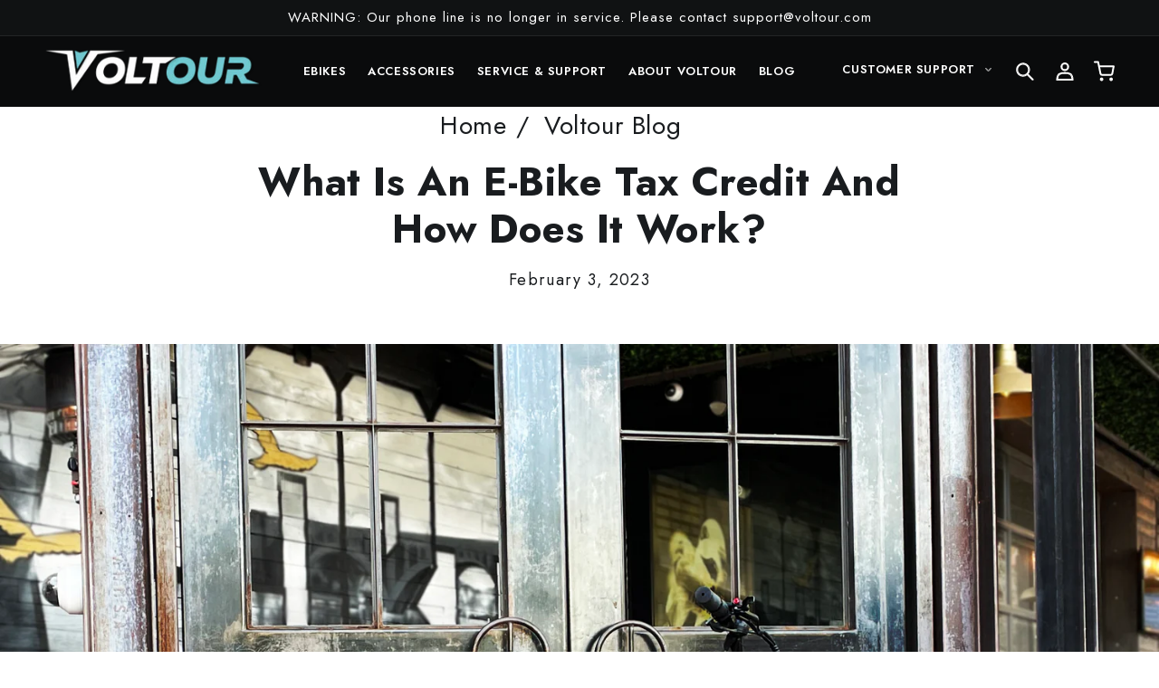

--- FILE ---
content_type: text/html; charset=utf-8
request_url: https://voltour.com/blogs/voltour-blog/what-is-an-e-bike-tax-credit-and-how-does-it-work
body_size: 25280
content:
<!doctype html>
<html class="no-js" lang="en">
  <head>
    <meta charset="utf-8">
    <meta http-equiv="X-UA-Compatible" content="IE=edge">
    <meta name="viewport" content="width=device-width,initial-scale=1">
    <meta name="theme-color" content="">
    <meta name="google-site-verification" content="47enP94Anz50lnx9Fp-ZwHiP8myq-vyMfxMrAGcpjHA" />
    <link rel="canonical" href="https://voltour.com/blogs/voltour-blog/what-is-an-e-bike-tax-credit-and-how-does-it-work">
    <link rel="preconnect" href="https://cdn.shopify.com" crossorigin><link rel="icon" type="image/png" href="//voltour.com/cdn/shop/files/voltour-fav.png?crop=center&height=32&v=1663164543&width=32"><link rel="preconnect" href="https://fonts.shopifycdn.com" crossorigin><title>
      What Is An E-Bike Tax Credit And How Does It Work?
 &ndash; Voltour Bikes</title>

    
      <meta name="description" content="Guide to State and Local E-Bike Rebates and Tax Credits Electric bicycles, also known as &quot;e-bikes,&quot; are bicycles with a small electric motor and battery. The motor assists the rider by propelling the bike forward and making it easier to pedal against the wind or uphill. They may also have pedal assist or throttle contr">
    

    

<meta property="og:site_name" content="Voltour Bikes">
<meta property="og:url" content="https://voltour.com/blogs/voltour-blog/what-is-an-e-bike-tax-credit-and-how-does-it-work">
<meta property="og:title" content="What Is An E-Bike Tax Credit And How Does It Work?">
<meta property="og:type" content="article">
<meta property="og:description" content="Guide to State and Local E-Bike Rebates and Tax Credits Electric bicycles, also known as &quot;e-bikes,&quot; are bicycles with a small electric motor and battery. The motor assists the rider by propelling the bike forward and making it easier to pedal against the wind or uphill. They may also have pedal assist or throttle contr"><meta property="og:image" content="http://voltour.com/cdn/shop/articles/IMG_1084_ef2fd7b9-202b-4e4f-830a-8acef1bfaf20.jpg?v=1674847516">
  <meta property="og:image:secure_url" content="https://voltour.com/cdn/shop/articles/IMG_1084_ef2fd7b9-202b-4e4f-830a-8acef1bfaf20.jpg?v=1674847516">
  <meta property="og:image:width" content="4032">
  <meta property="og:image:height" content="3024"><meta name="twitter:site" content="@voltourebikes"><meta name="twitter:card" content="summary_large_image">
<meta name="twitter:title" content="What Is An E-Bike Tax Credit And How Does It Work?">
<meta name="twitter:description" content="Guide to State and Local E-Bike Rebates and Tax Credits Electric bicycles, also known as &quot;e-bikes,&quot; are bicycles with a small electric motor and battery. The motor assists the rider by propelling the bike forward and making it easier to pedal against the wind or uphill. They may also have pedal assist or throttle contr">

    
    <!-- Google tag (gtag.js) -->
    <script async src="https://www.googletagmanager.com/gtag/js?id=G-8P5DXN712Q"></script>
    <script>
      window.dataLayer = window.dataLayer || [];
      function gtag(){dataLayer.push(arguments);}
      gtag('js', new Date());
    
      gtag('config', 'G-8P5DXN712Q');
    </script>
    
    <script src="//voltour.com/cdn/shop/t/19/assets/global.js?v=24298493339033460251743458324" defer="defer"></script>
    <script>window.performance && window.performance.mark && window.performance.mark('shopify.content_for_header.start');</script><meta name="facebook-domain-verification" content="3wn5c2g8h8p5hidbr14vu2swvet6zv">
<meta name="google-site-verification" content="47enP94Anz50lnx9Fp-ZwHiP8myq-vyMfxMrAGcpjHA">
<meta id="shopify-digital-wallet" name="shopify-digital-wallet" content="/58178338953/digital_wallets/dialog">
<meta name="shopify-checkout-api-token" content="be5b67b2f5540125afc729451bc2d70f">
<link rel="alternate" type="application/atom+xml" title="Feed" href="/blogs/voltour-blog.atom" />
<script async="async" src="/checkouts/internal/preloads.js?locale=en-US"></script>
<link rel="preconnect" href="https://shop.app" crossorigin="anonymous">
<script async="async" src="https://shop.app/checkouts/internal/preloads.js?locale=en-US&shop_id=58178338953" crossorigin="anonymous"></script>
<script id="apple-pay-shop-capabilities" type="application/json">{"shopId":58178338953,"countryCode":"US","currencyCode":"USD","merchantCapabilities":["supports3DS"],"merchantId":"gid:\/\/shopify\/Shop\/58178338953","merchantName":"Voltour Bikes","requiredBillingContactFields":["postalAddress","email","phone"],"requiredShippingContactFields":["postalAddress","email","phone"],"shippingType":"shipping","supportedNetworks":["visa","masterCard","amex","discover","elo","jcb"],"total":{"type":"pending","label":"Voltour Bikes","amount":"1.00"},"shopifyPaymentsEnabled":true,"supportsSubscriptions":true}</script>
<script id="shopify-features" type="application/json">{"accessToken":"be5b67b2f5540125afc729451bc2d70f","betas":["rich-media-storefront-analytics"],"domain":"voltour.com","predictiveSearch":true,"shopId":58178338953,"locale":"en"}</script>
<script>var Shopify = Shopify || {};
Shopify.shop = "voltour.myshopify.com";
Shopify.locale = "en";
Shopify.currency = {"active":"USD","rate":"1.0"};
Shopify.country = "US";
Shopify.theme = {"name":"Copy of Voltour-Redefine-V3.1","id":141963034761,"schema_name":"Dawn","schema_version":"6.0.2","theme_store_id":887,"role":"main"};
Shopify.theme.handle = "null";
Shopify.theme.style = {"id":null,"handle":null};
Shopify.cdnHost = "voltour.com/cdn";
Shopify.routes = Shopify.routes || {};
Shopify.routes.root = "/";</script>
<script type="module">!function(o){(o.Shopify=o.Shopify||{}).modules=!0}(window);</script>
<script>!function(o){function n(){var o=[];function n(){o.push(Array.prototype.slice.apply(arguments))}return n.q=o,n}var t=o.Shopify=o.Shopify||{};t.loadFeatures=n(),t.autoloadFeatures=n()}(window);</script>
<script>
  window.ShopifyPay = window.ShopifyPay || {};
  window.ShopifyPay.apiHost = "shop.app\/pay";
  window.ShopifyPay.redirectState = null;
</script>
<script id="shop-js-analytics" type="application/json">{"pageType":"article"}</script>
<script defer="defer" async type="module" src="//voltour.com/cdn/shopifycloud/shop-js/modules/v2/client.init-shop-cart-sync_BN7fPSNr.en.esm.js"></script>
<script defer="defer" async type="module" src="//voltour.com/cdn/shopifycloud/shop-js/modules/v2/chunk.common_Cbph3Kss.esm.js"></script>
<script defer="defer" async type="module" src="//voltour.com/cdn/shopifycloud/shop-js/modules/v2/chunk.modal_DKumMAJ1.esm.js"></script>
<script type="module">
  await import("//voltour.com/cdn/shopifycloud/shop-js/modules/v2/client.init-shop-cart-sync_BN7fPSNr.en.esm.js");
await import("//voltour.com/cdn/shopifycloud/shop-js/modules/v2/chunk.common_Cbph3Kss.esm.js");
await import("//voltour.com/cdn/shopifycloud/shop-js/modules/v2/chunk.modal_DKumMAJ1.esm.js");

  window.Shopify.SignInWithShop?.initShopCartSync?.({"fedCMEnabled":true,"windoidEnabled":true});

</script>
<script>
  window.Shopify = window.Shopify || {};
  if (!window.Shopify.featureAssets) window.Shopify.featureAssets = {};
  window.Shopify.featureAssets['shop-js'] = {"shop-cart-sync":["modules/v2/client.shop-cart-sync_CJVUk8Jm.en.esm.js","modules/v2/chunk.common_Cbph3Kss.esm.js","modules/v2/chunk.modal_DKumMAJ1.esm.js"],"init-fed-cm":["modules/v2/client.init-fed-cm_7Fvt41F4.en.esm.js","modules/v2/chunk.common_Cbph3Kss.esm.js","modules/v2/chunk.modal_DKumMAJ1.esm.js"],"init-shop-email-lookup-coordinator":["modules/v2/client.init-shop-email-lookup-coordinator_Cc088_bR.en.esm.js","modules/v2/chunk.common_Cbph3Kss.esm.js","modules/v2/chunk.modal_DKumMAJ1.esm.js"],"init-windoid":["modules/v2/client.init-windoid_hPopwJRj.en.esm.js","modules/v2/chunk.common_Cbph3Kss.esm.js","modules/v2/chunk.modal_DKumMAJ1.esm.js"],"shop-button":["modules/v2/client.shop-button_B0jaPSNF.en.esm.js","modules/v2/chunk.common_Cbph3Kss.esm.js","modules/v2/chunk.modal_DKumMAJ1.esm.js"],"shop-cash-offers":["modules/v2/client.shop-cash-offers_DPIskqss.en.esm.js","modules/v2/chunk.common_Cbph3Kss.esm.js","modules/v2/chunk.modal_DKumMAJ1.esm.js"],"shop-toast-manager":["modules/v2/client.shop-toast-manager_CK7RT69O.en.esm.js","modules/v2/chunk.common_Cbph3Kss.esm.js","modules/v2/chunk.modal_DKumMAJ1.esm.js"],"init-shop-cart-sync":["modules/v2/client.init-shop-cart-sync_BN7fPSNr.en.esm.js","modules/v2/chunk.common_Cbph3Kss.esm.js","modules/v2/chunk.modal_DKumMAJ1.esm.js"],"init-customer-accounts-sign-up":["modules/v2/client.init-customer-accounts-sign-up_CfPf4CXf.en.esm.js","modules/v2/client.shop-login-button_DeIztwXF.en.esm.js","modules/v2/chunk.common_Cbph3Kss.esm.js","modules/v2/chunk.modal_DKumMAJ1.esm.js"],"pay-button":["modules/v2/client.pay-button_CgIwFSYN.en.esm.js","modules/v2/chunk.common_Cbph3Kss.esm.js","modules/v2/chunk.modal_DKumMAJ1.esm.js"],"init-customer-accounts":["modules/v2/client.init-customer-accounts_DQ3x16JI.en.esm.js","modules/v2/client.shop-login-button_DeIztwXF.en.esm.js","modules/v2/chunk.common_Cbph3Kss.esm.js","modules/v2/chunk.modal_DKumMAJ1.esm.js"],"avatar":["modules/v2/client.avatar_BTnouDA3.en.esm.js"],"init-shop-for-new-customer-accounts":["modules/v2/client.init-shop-for-new-customer-accounts_CsZy_esa.en.esm.js","modules/v2/client.shop-login-button_DeIztwXF.en.esm.js","modules/v2/chunk.common_Cbph3Kss.esm.js","modules/v2/chunk.modal_DKumMAJ1.esm.js"],"shop-follow-button":["modules/v2/client.shop-follow-button_BRMJjgGd.en.esm.js","modules/v2/chunk.common_Cbph3Kss.esm.js","modules/v2/chunk.modal_DKumMAJ1.esm.js"],"checkout-modal":["modules/v2/client.checkout-modal_B9Drz_yf.en.esm.js","modules/v2/chunk.common_Cbph3Kss.esm.js","modules/v2/chunk.modal_DKumMAJ1.esm.js"],"shop-login-button":["modules/v2/client.shop-login-button_DeIztwXF.en.esm.js","modules/v2/chunk.common_Cbph3Kss.esm.js","modules/v2/chunk.modal_DKumMAJ1.esm.js"],"lead-capture":["modules/v2/client.lead-capture_DXYzFM3R.en.esm.js","modules/v2/chunk.common_Cbph3Kss.esm.js","modules/v2/chunk.modal_DKumMAJ1.esm.js"],"shop-login":["modules/v2/client.shop-login_CA5pJqmO.en.esm.js","modules/v2/chunk.common_Cbph3Kss.esm.js","modules/v2/chunk.modal_DKumMAJ1.esm.js"],"payment-terms":["modules/v2/client.payment-terms_BxzfvcZJ.en.esm.js","modules/v2/chunk.common_Cbph3Kss.esm.js","modules/v2/chunk.modal_DKumMAJ1.esm.js"]};
</script>
<script id="__st">var __st={"a":58178338953,"offset":-25200,"reqid":"825e8429-8730-45b6-8aa9-ba2b11bfb2b1-1769778521","pageurl":"voltour.com\/blogs\/voltour-blog\/what-is-an-e-bike-tax-credit-and-how-does-it-work","s":"articles-559652667529","u":"ac93eeca87b5","p":"article","rtyp":"article","rid":559652667529};</script>
<script>window.ShopifyPaypalV4VisibilityTracking = true;</script>
<script id="captcha-bootstrap">!function(){'use strict';const t='contact',e='account',n='new_comment',o=[[t,t],['blogs',n],['comments',n],[t,'customer']],c=[[e,'customer_login'],[e,'guest_login'],[e,'recover_customer_password'],[e,'create_customer']],r=t=>t.map((([t,e])=>`form[action*='/${t}']:not([data-nocaptcha='true']) input[name='form_type'][value='${e}']`)).join(','),a=t=>()=>t?[...document.querySelectorAll(t)].map((t=>t.form)):[];function s(){const t=[...o],e=r(t);return a(e)}const i='password',u='form_key',d=['recaptcha-v3-token','g-recaptcha-response','h-captcha-response',i],f=()=>{try{return window.sessionStorage}catch{return}},m='__shopify_v',_=t=>t.elements[u];function p(t,e,n=!1){try{const o=window.sessionStorage,c=JSON.parse(o.getItem(e)),{data:r}=function(t){const{data:e,action:n}=t;return t[m]||n?{data:e,action:n}:{data:t,action:n}}(c);for(const[e,n]of Object.entries(r))t.elements[e]&&(t.elements[e].value=n);n&&o.removeItem(e)}catch(o){console.error('form repopulation failed',{error:o})}}const l='form_type',E='cptcha';function T(t){t.dataset[E]=!0}const w=window,h=w.document,L='Shopify',v='ce_forms',y='captcha';let A=!1;((t,e)=>{const n=(g='f06e6c50-85a8-45c8-87d0-21a2b65856fe',I='https://cdn.shopify.com/shopifycloud/storefront-forms-hcaptcha/ce_storefront_forms_captcha_hcaptcha.v1.5.2.iife.js',D={infoText:'Protected by hCaptcha',privacyText:'Privacy',termsText:'Terms'},(t,e,n)=>{const o=w[L][v],c=o.bindForm;if(c)return c(t,g,e,D).then(n);var r;o.q.push([[t,g,e,D],n]),r=I,A||(h.body.append(Object.assign(h.createElement('script'),{id:'captcha-provider',async:!0,src:r})),A=!0)});var g,I,D;w[L]=w[L]||{},w[L][v]=w[L][v]||{},w[L][v].q=[],w[L][y]=w[L][y]||{},w[L][y].protect=function(t,e){n(t,void 0,e),T(t)},Object.freeze(w[L][y]),function(t,e,n,w,h,L){const[v,y,A,g]=function(t,e,n){const i=e?o:[],u=t?c:[],d=[...i,...u],f=r(d),m=r(i),_=r(d.filter((([t,e])=>n.includes(e))));return[a(f),a(m),a(_),s()]}(w,h,L),I=t=>{const e=t.target;return e instanceof HTMLFormElement?e:e&&e.form},D=t=>v().includes(t);t.addEventListener('submit',(t=>{const e=I(t);if(!e)return;const n=D(e)&&!e.dataset.hcaptchaBound&&!e.dataset.recaptchaBound,o=_(e),c=g().includes(e)&&(!o||!o.value);(n||c)&&t.preventDefault(),c&&!n&&(function(t){try{if(!f())return;!function(t){const e=f();if(!e)return;const n=_(t);if(!n)return;const o=n.value;o&&e.removeItem(o)}(t);const e=Array.from(Array(32),(()=>Math.random().toString(36)[2])).join('');!function(t,e){_(t)||t.append(Object.assign(document.createElement('input'),{type:'hidden',name:u})),t.elements[u].value=e}(t,e),function(t,e){const n=f();if(!n)return;const o=[...t.querySelectorAll(`input[type='${i}']`)].map((({name:t})=>t)),c=[...d,...o],r={};for(const[a,s]of new FormData(t).entries())c.includes(a)||(r[a]=s);n.setItem(e,JSON.stringify({[m]:1,action:t.action,data:r}))}(t,e)}catch(e){console.error('failed to persist form',e)}}(e),e.submit())}));const S=(t,e)=>{t&&!t.dataset[E]&&(n(t,e.some((e=>e===t))),T(t))};for(const o of['focusin','change'])t.addEventListener(o,(t=>{const e=I(t);D(e)&&S(e,y())}));const B=e.get('form_key'),M=e.get(l),P=B&&M;t.addEventListener('DOMContentLoaded',(()=>{const t=y();if(P)for(const e of t)e.elements[l].value===M&&p(e,B);[...new Set([...A(),...v().filter((t=>'true'===t.dataset.shopifyCaptcha))])].forEach((e=>S(e,t)))}))}(h,new URLSearchParams(w.location.search),n,t,e,['guest_login'])})(!0,!0)}();</script>
<script integrity="sha256-4kQ18oKyAcykRKYeNunJcIwy7WH5gtpwJnB7kiuLZ1E=" data-source-attribution="shopify.loadfeatures" defer="defer" src="//voltour.com/cdn/shopifycloud/storefront/assets/storefront/load_feature-a0a9edcb.js" crossorigin="anonymous"></script>
<script crossorigin="anonymous" defer="defer" src="//voltour.com/cdn/shopifycloud/storefront/assets/shopify_pay/storefront-65b4c6d7.js?v=20250812"></script>
<script data-source-attribution="shopify.dynamic_checkout.dynamic.init">var Shopify=Shopify||{};Shopify.PaymentButton=Shopify.PaymentButton||{isStorefrontPortableWallets:!0,init:function(){window.Shopify.PaymentButton.init=function(){};var t=document.createElement("script");t.src="https://voltour.com/cdn/shopifycloud/portable-wallets/latest/portable-wallets.en.js",t.type="module",document.head.appendChild(t)}};
</script>
<script data-source-attribution="shopify.dynamic_checkout.buyer_consent">
  function portableWalletsHideBuyerConsent(e){var t=document.getElementById("shopify-buyer-consent"),n=document.getElementById("shopify-subscription-policy-button");t&&n&&(t.classList.add("hidden"),t.setAttribute("aria-hidden","true"),n.removeEventListener("click",e))}function portableWalletsShowBuyerConsent(e){var t=document.getElementById("shopify-buyer-consent"),n=document.getElementById("shopify-subscription-policy-button");t&&n&&(t.classList.remove("hidden"),t.removeAttribute("aria-hidden"),n.addEventListener("click",e))}window.Shopify?.PaymentButton&&(window.Shopify.PaymentButton.hideBuyerConsent=portableWalletsHideBuyerConsent,window.Shopify.PaymentButton.showBuyerConsent=portableWalletsShowBuyerConsent);
</script>
<script data-source-attribution="shopify.dynamic_checkout.cart.bootstrap">document.addEventListener("DOMContentLoaded",(function(){function t(){return document.querySelector("shopify-accelerated-checkout-cart, shopify-accelerated-checkout")}if(t())Shopify.PaymentButton.init();else{new MutationObserver((function(e,n){t()&&(Shopify.PaymentButton.init(),n.disconnect())})).observe(document.body,{childList:!0,subtree:!0})}}));
</script>
<link id="shopify-accelerated-checkout-styles" rel="stylesheet" media="screen" href="https://voltour.com/cdn/shopifycloud/portable-wallets/latest/accelerated-checkout-backwards-compat.css" crossorigin="anonymous">
<style id="shopify-accelerated-checkout-cart">
        #shopify-buyer-consent {
  margin-top: 1em;
  display: inline-block;
  width: 100%;
}

#shopify-buyer-consent.hidden {
  display: none;
}

#shopify-subscription-policy-button {
  background: none;
  border: none;
  padding: 0;
  text-decoration: underline;
  font-size: inherit;
  cursor: pointer;
}

#shopify-subscription-policy-button::before {
  box-shadow: none;
}

      </style>
<script id="sections-script" data-sections="header,footer" defer="defer" src="//voltour.com/cdn/shop/t/19/compiled_assets/scripts.js?v=4761"></script>
<script>window.performance && window.performance.mark && window.performance.mark('shopify.content_for_header.end');</script>


    <style data-shopify>
      @font-face {
  font-family: Assistant;
  font-weight: 400;
  font-style: normal;
  font-display: swap;
  src: url("//voltour.com/cdn/fonts/assistant/assistant_n4.9120912a469cad1cc292572851508ca49d12e768.woff2") format("woff2"),
       url("//voltour.com/cdn/fonts/assistant/assistant_n4.6e9875ce64e0fefcd3f4446b7ec9036b3ddd2985.woff") format("woff");
}

      @font-face {
  font-family: Assistant;
  font-weight: 700;
  font-style: normal;
  font-display: swap;
  src: url("//voltour.com/cdn/fonts/assistant/assistant_n7.bf44452348ec8b8efa3aa3068825305886b1c83c.woff2") format("woff2"),
       url("//voltour.com/cdn/fonts/assistant/assistant_n7.0c887fee83f6b3bda822f1150b912c72da0f7b64.woff") format("woff");
}

      
      
      @font-face {
  font-family: Assistant;
  font-weight: 400;
  font-style: normal;
  font-display: swap;
  src: url("//voltour.com/cdn/fonts/assistant/assistant_n4.9120912a469cad1cc292572851508ca49d12e768.woff2") format("woff2"),
       url("//voltour.com/cdn/fonts/assistant/assistant_n4.6e9875ce64e0fefcd3f4446b7ec9036b3ddd2985.woff") format("woff");
}


      :root {
        --font-body-family: Assistant, sans-serif;
        --font-body-style: normal;
        --font-body-weight: 400;
        --font-body-weight-bold: 700;

        --font-heading-family: Assistant, sans-serif;
        --font-heading-style: normal;
        --font-heading-weight: 400;

        --font-body-scale: 1.0;
        --font-heading-scale: 1.0;

        --color-base-text: 18, 18, 18;
        --color-shadow: 18, 18, 18;
        --color-base-background-1: 255, 255, 255;
        --color-base-background-2: 243, 243, 243;
        --color-base-solid-button-labels: 255, 255, 255;
        --color-base-outline-button-labels: 129, 204, 221;
        --color-base-accent-1: 129, 204, 221;
        --color-base-accent-2: 51, 79, 180;
        --payment-terms-background-color: #ffffff;

        --gradient-base-background-1: #ffffff;
        --gradient-base-background-2: #f3f3f3;
        --gradient-base-accent-1: #81ccdd;
        --gradient-base-accent-2: #334fb4;

        --media-padding: px;
        --media-border-opacity: 0.05;
        --media-border-width: 1px;
        --media-radius: 0px;
        --media-shadow-opacity: 0.0;
        --media-shadow-horizontal-offset: 0px;
        --media-shadow-vertical-offset: 4px;
        --media-shadow-blur-radius: 5px;

        --page-width: 160rem;
        --page-width-margin: 0rem;

        --card-image-padding: 0.0rem;
        --card-corner-radius: 0.0rem;
        --card-text-alignment: left;
        --card-border-width: 0.0rem;
        --card-border-opacity: 0.1;
        --card-shadow-opacity: 0.0;
        --card-shadow-horizontal-offset: 0.0rem;
        --card-shadow-vertical-offset: 0.4rem;
        --card-shadow-blur-radius: 0.5rem;

        --badge-corner-radius: 4.0rem;

        --popup-border-width: 1px;
        --popup-border-opacity: 0.1;
        --popup-corner-radius: 0px;
        --popup-shadow-opacity: 0.0;
        --popup-shadow-horizontal-offset: 0px;
        --popup-shadow-vertical-offset: 4px;
        --popup-shadow-blur-radius: 5px;

        --drawer-border-width: 1px;
        --drawer-border-opacity: 0.1;
        --drawer-shadow-opacity: 0.0;
        --drawer-shadow-horizontal-offset: 0px;
        --drawer-shadow-vertical-offset: 4px;
        --drawer-shadow-blur-radius: 5px;

        --spacing-sections-desktop: 0px;
        --spacing-sections-mobile: 0px;

        --grid-desktop-vertical-spacing: 16px;
        --grid-desktop-horizontal-spacing: 16px;
        --grid-mobile-vertical-spacing: 8px;
        --grid-mobile-horizontal-spacing: 8px;

        --text-boxes-border-opacity: 0.1;
        --text-boxes-border-width: 0px;
        --text-boxes-radius: 0px;
        --text-boxes-shadow-opacity: 0.0;
        --text-boxes-shadow-horizontal-offset: 0px;
        --text-boxes-shadow-vertical-offset: 4px;
        --text-boxes-shadow-blur-radius: 5px;

        --buttons-radius: 28px;
        --buttons-radius-outset: 29px;
        --buttons-border-width: 1px;
        --buttons-border-opacity: 1.0;
        --buttons-shadow-opacity: 0.0;
        --buttons-shadow-horizontal-offset: 0px;
        --buttons-shadow-vertical-offset: 4px;
        --buttons-shadow-blur-radius: 5px;
        --buttons-border-offset: 0.3px;

        --inputs-radius: 24px;
        --inputs-border-width: 1px;
        --inputs-border-opacity: 0.55;
        --inputs-shadow-opacity: 0.0;
        --inputs-shadow-horizontal-offset: 0px;
        --inputs-margin-offset: 0px;
        --inputs-shadow-vertical-offset: 4px;
        --inputs-shadow-blur-radius: 5px;
        --inputs-radius-outset: 25px;

        --variant-pills-radius: 40px;
        --variant-pills-border-width: 1px;
        --variant-pills-border-opacity: 0.55;
        --variant-pills-shadow-opacity: 0.0;
        --variant-pills-shadow-horizontal-offset: 0px;
        --variant-pills-shadow-vertical-offset: 4px;
        --variant-pills-shadow-blur-radius: 5px;
      }

      *,
      *::before,
      *::after {
        box-sizing: inherit;
      }

      html {
        box-sizing: border-box;
        font-size: calc(var(--font-body-scale) * 62.5%);
        height: 100%;
      }

      body {
        display: grid;
        grid-template-rows: auto auto 1fr auto;
        grid-template-columns: 100%;
        min-height: 100%;
        margin: 0;
        font-size: 1.5rem;
        letter-spacing: 0.06rem;
        line-height: calc(1 + 0.8 / var(--font-body-scale));
        font-family: var(--font-body-family);
        font-style: var(--font-body-style);
        font-weight: var(--font-body-weight);
      }

      @media screen and (min-width: 750px) {
        body {
          font-size: 1.6rem;
        }
      }
    </style>

    <link href="//voltour.com/cdn/shop/t/19/assets/base.css?v=198457417642004141743458324" rel="stylesheet" type="text/css" media="all" />
    
    <link href="https://fonts.googleapis.com/css2?family=Jost:wght@100;200;300;400;500;600;700;800;900&display=swap" rel="stylesheet"> 
    <link href="//voltour.com/cdn/shop/t/19/assets/custom-rd.css?v=86780175446411886651743458324" rel="stylesheet" type="text/css" media="all" />
<link rel="preload" as="font" href="//voltour.com/cdn/fonts/assistant/assistant_n4.9120912a469cad1cc292572851508ca49d12e768.woff2" type="font/woff2" crossorigin><link rel="preload" as="font" href="//voltour.com/cdn/fonts/assistant/assistant_n4.9120912a469cad1cc292572851508ca49d12e768.woff2" type="font/woff2" crossorigin><link rel="stylesheet" href="//voltour.com/cdn/shop/t/19/assets/component-predictive-search.css?v=165644661289088488651743458324" media="print" onload="this.media='all'"><script>document.documentElement.className = document.documentElement.className.replace('no-js', 'js');
    if (Shopify.designMode) {
      document.documentElement.classList.add('shopify-design-mode');
    }
    </script>
    <!-- CSS -->
    <link rel="stylesheet" href="https://unpkg.com/flickity@2/dist/flickity.min.css">
    <!-- JavaScript -->
    <script src="https://unpkg.com/flickity@2/dist/flickity.pkgd.min.js"></script> 

  <link href="https://monorail-edge.shopifysvc.com" rel="dns-prefetch">
<script>(function(){if ("sendBeacon" in navigator && "performance" in window) {try {var session_token_from_headers = performance.getEntriesByType('navigation')[0].serverTiming.find(x => x.name == '_s').description;} catch {var session_token_from_headers = undefined;}var session_cookie_matches = document.cookie.match(/_shopify_s=([^;]*)/);var session_token_from_cookie = session_cookie_matches && session_cookie_matches.length === 2 ? session_cookie_matches[1] : "";var session_token = session_token_from_headers || session_token_from_cookie || "";function handle_abandonment_event(e) {var entries = performance.getEntries().filter(function(entry) {return /monorail-edge.shopifysvc.com/.test(entry.name);});if (!window.abandonment_tracked && entries.length === 0) {window.abandonment_tracked = true;var currentMs = Date.now();var navigation_start = performance.timing.navigationStart;var payload = {shop_id: 58178338953,url: window.location.href,navigation_start,duration: currentMs - navigation_start,session_token,page_type: "article"};window.navigator.sendBeacon("https://monorail-edge.shopifysvc.com/v1/produce", JSON.stringify({schema_id: "online_store_buyer_site_abandonment/1.1",payload: payload,metadata: {event_created_at_ms: currentMs,event_sent_at_ms: currentMs}}));}}window.addEventListener('pagehide', handle_abandonment_event);}}());</script>
<script id="web-pixels-manager-setup">(function e(e,d,r,n,o){if(void 0===o&&(o={}),!Boolean(null===(a=null===(i=window.Shopify)||void 0===i?void 0:i.analytics)||void 0===a?void 0:a.replayQueue)){var i,a;window.Shopify=window.Shopify||{};var t=window.Shopify;t.analytics=t.analytics||{};var s=t.analytics;s.replayQueue=[],s.publish=function(e,d,r){return s.replayQueue.push([e,d,r]),!0};try{self.performance.mark("wpm:start")}catch(e){}var l=function(){var e={modern:/Edge?\/(1{2}[4-9]|1[2-9]\d|[2-9]\d{2}|\d{4,})\.\d+(\.\d+|)|Firefox\/(1{2}[4-9]|1[2-9]\d|[2-9]\d{2}|\d{4,})\.\d+(\.\d+|)|Chrom(ium|e)\/(9{2}|\d{3,})\.\d+(\.\d+|)|(Maci|X1{2}).+ Version\/(15\.\d+|(1[6-9]|[2-9]\d|\d{3,})\.\d+)([,.]\d+|)( \(\w+\)|)( Mobile\/\w+|) Safari\/|Chrome.+OPR\/(9{2}|\d{3,})\.\d+\.\d+|(CPU[ +]OS|iPhone[ +]OS|CPU[ +]iPhone|CPU IPhone OS|CPU iPad OS)[ +]+(15[._]\d+|(1[6-9]|[2-9]\d|\d{3,})[._]\d+)([._]\d+|)|Android:?[ /-](13[3-9]|1[4-9]\d|[2-9]\d{2}|\d{4,})(\.\d+|)(\.\d+|)|Android.+Firefox\/(13[5-9]|1[4-9]\d|[2-9]\d{2}|\d{4,})\.\d+(\.\d+|)|Android.+Chrom(ium|e)\/(13[3-9]|1[4-9]\d|[2-9]\d{2}|\d{4,})\.\d+(\.\d+|)|SamsungBrowser\/([2-9]\d|\d{3,})\.\d+/,legacy:/Edge?\/(1[6-9]|[2-9]\d|\d{3,})\.\d+(\.\d+|)|Firefox\/(5[4-9]|[6-9]\d|\d{3,})\.\d+(\.\d+|)|Chrom(ium|e)\/(5[1-9]|[6-9]\d|\d{3,})\.\d+(\.\d+|)([\d.]+$|.*Safari\/(?![\d.]+ Edge\/[\d.]+$))|(Maci|X1{2}).+ Version\/(10\.\d+|(1[1-9]|[2-9]\d|\d{3,})\.\d+)([,.]\d+|)( \(\w+\)|)( Mobile\/\w+|) Safari\/|Chrome.+OPR\/(3[89]|[4-9]\d|\d{3,})\.\d+\.\d+|(CPU[ +]OS|iPhone[ +]OS|CPU[ +]iPhone|CPU IPhone OS|CPU iPad OS)[ +]+(10[._]\d+|(1[1-9]|[2-9]\d|\d{3,})[._]\d+)([._]\d+|)|Android:?[ /-](13[3-9]|1[4-9]\d|[2-9]\d{2}|\d{4,})(\.\d+|)(\.\d+|)|Mobile Safari.+OPR\/([89]\d|\d{3,})\.\d+\.\d+|Android.+Firefox\/(13[5-9]|1[4-9]\d|[2-9]\d{2}|\d{4,})\.\d+(\.\d+|)|Android.+Chrom(ium|e)\/(13[3-9]|1[4-9]\d|[2-9]\d{2}|\d{4,})\.\d+(\.\d+|)|Android.+(UC? ?Browser|UCWEB|U3)[ /]?(15\.([5-9]|\d{2,})|(1[6-9]|[2-9]\d|\d{3,})\.\d+)\.\d+|SamsungBrowser\/(5\.\d+|([6-9]|\d{2,})\.\d+)|Android.+MQ{2}Browser\/(14(\.(9|\d{2,})|)|(1[5-9]|[2-9]\d|\d{3,})(\.\d+|))(\.\d+|)|K[Aa][Ii]OS\/(3\.\d+|([4-9]|\d{2,})\.\d+)(\.\d+|)/},d=e.modern,r=e.legacy,n=navigator.userAgent;return n.match(d)?"modern":n.match(r)?"legacy":"unknown"}(),u="modern"===l?"modern":"legacy",c=(null!=n?n:{modern:"",legacy:""})[u],f=function(e){return[e.baseUrl,"/wpm","/b",e.hashVersion,"modern"===e.buildTarget?"m":"l",".js"].join("")}({baseUrl:d,hashVersion:r,buildTarget:u}),m=function(e){var d=e.version,r=e.bundleTarget,n=e.surface,o=e.pageUrl,i=e.monorailEndpoint;return{emit:function(e){var a=e.status,t=e.errorMsg,s=(new Date).getTime(),l=JSON.stringify({metadata:{event_sent_at_ms:s},events:[{schema_id:"web_pixels_manager_load/3.1",payload:{version:d,bundle_target:r,page_url:o,status:a,surface:n,error_msg:t},metadata:{event_created_at_ms:s}}]});if(!i)return console&&console.warn&&console.warn("[Web Pixels Manager] No Monorail endpoint provided, skipping logging."),!1;try{return self.navigator.sendBeacon.bind(self.navigator)(i,l)}catch(e){}var u=new XMLHttpRequest;try{return u.open("POST",i,!0),u.setRequestHeader("Content-Type","text/plain"),u.send(l),!0}catch(e){return console&&console.warn&&console.warn("[Web Pixels Manager] Got an unhandled error while logging to Monorail."),!1}}}}({version:r,bundleTarget:l,surface:e.surface,pageUrl:self.location.href,monorailEndpoint:e.monorailEndpoint});try{o.browserTarget=l,function(e){var d=e.src,r=e.async,n=void 0===r||r,o=e.onload,i=e.onerror,a=e.sri,t=e.scriptDataAttributes,s=void 0===t?{}:t,l=document.createElement("script"),u=document.querySelector("head"),c=document.querySelector("body");if(l.async=n,l.src=d,a&&(l.integrity=a,l.crossOrigin="anonymous"),s)for(var f in s)if(Object.prototype.hasOwnProperty.call(s,f))try{l.dataset[f]=s[f]}catch(e){}if(o&&l.addEventListener("load",o),i&&l.addEventListener("error",i),u)u.appendChild(l);else{if(!c)throw new Error("Did not find a head or body element to append the script");c.appendChild(l)}}({src:f,async:!0,onload:function(){if(!function(){var e,d;return Boolean(null===(d=null===(e=window.Shopify)||void 0===e?void 0:e.analytics)||void 0===d?void 0:d.initialized)}()){var d=window.webPixelsManager.init(e)||void 0;if(d){var r=window.Shopify.analytics;r.replayQueue.forEach((function(e){var r=e[0],n=e[1],o=e[2];d.publishCustomEvent(r,n,o)})),r.replayQueue=[],r.publish=d.publishCustomEvent,r.visitor=d.visitor,r.initialized=!0}}},onerror:function(){return m.emit({status:"failed",errorMsg:"".concat(f," has failed to load")})},sri:function(e){var d=/^sha384-[A-Za-z0-9+/=]+$/;return"string"==typeof e&&d.test(e)}(c)?c:"",scriptDataAttributes:o}),m.emit({status:"loading"})}catch(e){m.emit({status:"failed",errorMsg:(null==e?void 0:e.message)||"Unknown error"})}}})({shopId: 58178338953,storefrontBaseUrl: "https://voltour.com",extensionsBaseUrl: "https://extensions.shopifycdn.com/cdn/shopifycloud/web-pixels-manager",monorailEndpoint: "https://monorail-edge.shopifysvc.com/unstable/produce_batch",surface: "storefront-renderer",enabledBetaFlags: ["2dca8a86"],webPixelsConfigList: [{"id":"487260297","configuration":"{\"config\":\"{\\\"pixel_id\\\":\\\"G-8P5DXN712Q\\\",\\\"target_country\\\":\\\"US\\\",\\\"gtag_events\\\":[{\\\"type\\\":\\\"search\\\",\\\"action_label\\\":[\\\"G-8P5DXN712Q\\\",\\\"AW-10996460278\\\/L5NKCPbFgYQYEPbVwvso\\\"]},{\\\"type\\\":\\\"begin_checkout\\\",\\\"action_label\\\":[\\\"G-8P5DXN712Q\\\",\\\"AW-10996460278\\\/n0lHCPPFgYQYEPbVwvso\\\"]},{\\\"type\\\":\\\"view_item\\\",\\\"action_label\\\":[\\\"G-8P5DXN712Q\\\",\\\"AW-10996460278\\\/WJkBCO3FgYQYEPbVwvso\\\",\\\"MC-0XR5QTHZFH\\\"]},{\\\"type\\\":\\\"purchase\\\",\\\"action_label\\\":[\\\"G-8P5DXN712Q\\\",\\\"AW-10996460278\\\/-yasCOrFgYQYEPbVwvso\\\",\\\"MC-0XR5QTHZFH\\\"]},{\\\"type\\\":\\\"page_view\\\",\\\"action_label\\\":[\\\"G-8P5DXN712Q\\\",\\\"AW-10996460278\\\/IfXLCOfFgYQYEPbVwvso\\\",\\\"MC-0XR5QTHZFH\\\"]},{\\\"type\\\":\\\"add_payment_info\\\",\\\"action_label\\\":[\\\"G-8P5DXN712Q\\\",\\\"AW-10996460278\\\/v-nlCPnFgYQYEPbVwvso\\\"]},{\\\"type\\\":\\\"add_to_cart\\\",\\\"action_label\\\":[\\\"G-8P5DXN712Q\\\",\\\"AW-10996460278\\\/8PTFCPDFgYQYEPbVwvso\\\"]}],\\\"enable_monitoring_mode\\\":false}\"}","eventPayloadVersion":"v1","runtimeContext":"OPEN","scriptVersion":"b2a88bafab3e21179ed38636efcd8a93","type":"APP","apiClientId":1780363,"privacyPurposes":[],"dataSharingAdjustments":{"protectedCustomerApprovalScopes":["read_customer_address","read_customer_email","read_customer_name","read_customer_personal_data","read_customer_phone"]}},{"id":"221773961","configuration":"{\"pixel_id\":\"619115783270801\",\"pixel_type\":\"facebook_pixel\",\"metaapp_system_user_token\":\"-\"}","eventPayloadVersion":"v1","runtimeContext":"OPEN","scriptVersion":"ca16bc87fe92b6042fbaa3acc2fbdaa6","type":"APP","apiClientId":2329312,"privacyPurposes":["ANALYTICS","MARKETING","SALE_OF_DATA"],"dataSharingAdjustments":{"protectedCustomerApprovalScopes":["read_customer_address","read_customer_email","read_customer_name","read_customer_personal_data","read_customer_phone"]}},{"id":"shopify-app-pixel","configuration":"{}","eventPayloadVersion":"v1","runtimeContext":"STRICT","scriptVersion":"0450","apiClientId":"shopify-pixel","type":"APP","privacyPurposes":["ANALYTICS","MARKETING"]},{"id":"shopify-custom-pixel","eventPayloadVersion":"v1","runtimeContext":"LAX","scriptVersion":"0450","apiClientId":"shopify-pixel","type":"CUSTOM","privacyPurposes":["ANALYTICS","MARKETING"]}],isMerchantRequest: false,initData: {"shop":{"name":"Voltour Bikes","paymentSettings":{"currencyCode":"USD"},"myshopifyDomain":"voltour.myshopify.com","countryCode":"US","storefrontUrl":"https:\/\/voltour.com"},"customer":null,"cart":null,"checkout":null,"productVariants":[],"purchasingCompany":null},},"https://voltour.com/cdn","1d2a099fw23dfb22ep557258f5m7a2edbae",{"modern":"","legacy":""},{"shopId":"58178338953","storefrontBaseUrl":"https:\/\/voltour.com","extensionBaseUrl":"https:\/\/extensions.shopifycdn.com\/cdn\/shopifycloud\/web-pixels-manager","surface":"storefront-renderer","enabledBetaFlags":"[\"2dca8a86\"]","isMerchantRequest":"false","hashVersion":"1d2a099fw23dfb22ep557258f5m7a2edbae","publish":"custom","events":"[[\"page_viewed\",{}]]"});</script><script>
  window.ShopifyAnalytics = window.ShopifyAnalytics || {};
  window.ShopifyAnalytics.meta = window.ShopifyAnalytics.meta || {};
  window.ShopifyAnalytics.meta.currency = 'USD';
  var meta = {"page":{"pageType":"article","resourceType":"article","resourceId":559652667529,"requestId":"825e8429-8730-45b6-8aa9-ba2b11bfb2b1-1769778521"}};
  for (var attr in meta) {
    window.ShopifyAnalytics.meta[attr] = meta[attr];
  }
</script>
<script class="analytics">
  (function () {
    var customDocumentWrite = function(content) {
      var jquery = null;

      if (window.jQuery) {
        jquery = window.jQuery;
      } else if (window.Checkout && window.Checkout.$) {
        jquery = window.Checkout.$;
      }

      if (jquery) {
        jquery('body').append(content);
      }
    };

    var hasLoggedConversion = function(token) {
      if (token) {
        return document.cookie.indexOf('loggedConversion=' + token) !== -1;
      }
      return false;
    }

    var setCookieIfConversion = function(token) {
      if (token) {
        var twoMonthsFromNow = new Date(Date.now());
        twoMonthsFromNow.setMonth(twoMonthsFromNow.getMonth() + 2);

        document.cookie = 'loggedConversion=' + token + '; expires=' + twoMonthsFromNow;
      }
    }

    var trekkie = window.ShopifyAnalytics.lib = window.trekkie = window.trekkie || [];
    if (trekkie.integrations) {
      return;
    }
    trekkie.methods = [
      'identify',
      'page',
      'ready',
      'track',
      'trackForm',
      'trackLink'
    ];
    trekkie.factory = function(method) {
      return function() {
        var args = Array.prototype.slice.call(arguments);
        args.unshift(method);
        trekkie.push(args);
        return trekkie;
      };
    };
    for (var i = 0; i < trekkie.methods.length; i++) {
      var key = trekkie.methods[i];
      trekkie[key] = trekkie.factory(key);
    }
    trekkie.load = function(config) {
      trekkie.config = config || {};
      trekkie.config.initialDocumentCookie = document.cookie;
      var first = document.getElementsByTagName('script')[0];
      var script = document.createElement('script');
      script.type = 'text/javascript';
      script.onerror = function(e) {
        var scriptFallback = document.createElement('script');
        scriptFallback.type = 'text/javascript';
        scriptFallback.onerror = function(error) {
                var Monorail = {
      produce: function produce(monorailDomain, schemaId, payload) {
        var currentMs = new Date().getTime();
        var event = {
          schema_id: schemaId,
          payload: payload,
          metadata: {
            event_created_at_ms: currentMs,
            event_sent_at_ms: currentMs
          }
        };
        return Monorail.sendRequest("https://" + monorailDomain + "/v1/produce", JSON.stringify(event));
      },
      sendRequest: function sendRequest(endpointUrl, payload) {
        // Try the sendBeacon API
        if (window && window.navigator && typeof window.navigator.sendBeacon === 'function' && typeof window.Blob === 'function' && !Monorail.isIos12()) {
          var blobData = new window.Blob([payload], {
            type: 'text/plain'
          });

          if (window.navigator.sendBeacon(endpointUrl, blobData)) {
            return true;
          } // sendBeacon was not successful

        } // XHR beacon

        var xhr = new XMLHttpRequest();

        try {
          xhr.open('POST', endpointUrl);
          xhr.setRequestHeader('Content-Type', 'text/plain');
          xhr.send(payload);
        } catch (e) {
          console.log(e);
        }

        return false;
      },
      isIos12: function isIos12() {
        return window.navigator.userAgent.lastIndexOf('iPhone; CPU iPhone OS 12_') !== -1 || window.navigator.userAgent.lastIndexOf('iPad; CPU OS 12_') !== -1;
      }
    };
    Monorail.produce('monorail-edge.shopifysvc.com',
      'trekkie_storefront_load_errors/1.1',
      {shop_id: 58178338953,
      theme_id: 141963034761,
      app_name: "storefront",
      context_url: window.location.href,
      source_url: "//voltour.com/cdn/s/trekkie.storefront.c59ea00e0474b293ae6629561379568a2d7c4bba.min.js"});

        };
        scriptFallback.async = true;
        scriptFallback.src = '//voltour.com/cdn/s/trekkie.storefront.c59ea00e0474b293ae6629561379568a2d7c4bba.min.js';
        first.parentNode.insertBefore(scriptFallback, first);
      };
      script.async = true;
      script.src = '//voltour.com/cdn/s/trekkie.storefront.c59ea00e0474b293ae6629561379568a2d7c4bba.min.js';
      first.parentNode.insertBefore(script, first);
    };
    trekkie.load(
      {"Trekkie":{"appName":"storefront","development":false,"defaultAttributes":{"shopId":58178338953,"isMerchantRequest":null,"themeId":141963034761,"themeCityHash":"16672300334212474589","contentLanguage":"en","currency":"USD","eventMetadataId":"2d3bfbb2-9b9e-470f-9f60-fb56f256388c"},"isServerSideCookieWritingEnabled":true,"monorailRegion":"shop_domain","enabledBetaFlags":["65f19447","b5387b81"]},"Session Attribution":{},"S2S":{"facebookCapiEnabled":false,"source":"trekkie-storefront-renderer","apiClientId":580111}}
    );

    var loaded = false;
    trekkie.ready(function() {
      if (loaded) return;
      loaded = true;

      window.ShopifyAnalytics.lib = window.trekkie;

      var originalDocumentWrite = document.write;
      document.write = customDocumentWrite;
      try { window.ShopifyAnalytics.merchantGoogleAnalytics.call(this); } catch(error) {};
      document.write = originalDocumentWrite;

      window.ShopifyAnalytics.lib.page(null,{"pageType":"article","resourceType":"article","resourceId":559652667529,"requestId":"825e8429-8730-45b6-8aa9-ba2b11bfb2b1-1769778521","shopifyEmitted":true});

      var match = window.location.pathname.match(/checkouts\/(.+)\/(thank_you|post_purchase)/)
      var token = match? match[1]: undefined;
      if (!hasLoggedConversion(token)) {
        setCookieIfConversion(token);
        
      }
    });


        var eventsListenerScript = document.createElement('script');
        eventsListenerScript.async = true;
        eventsListenerScript.src = "//voltour.com/cdn/shopifycloud/storefront/assets/shop_events_listener-3da45d37.js";
        document.getElementsByTagName('head')[0].appendChild(eventsListenerScript);

})();</script>
  <script>
  if (!window.ga || (window.ga && typeof window.ga !== 'function')) {
    window.ga = function ga() {
      (window.ga.q = window.ga.q || []).push(arguments);
      if (window.Shopify && window.Shopify.analytics && typeof window.Shopify.analytics.publish === 'function') {
        window.Shopify.analytics.publish("ga_stub_called", {}, {sendTo: "google_osp_migration"});
      }
      console.error("Shopify's Google Analytics stub called with:", Array.from(arguments), "\nSee https://help.shopify.com/manual/promoting-marketing/pixels/pixel-migration#google for more information.");
    };
    if (window.Shopify && window.Shopify.analytics && typeof window.Shopify.analytics.publish === 'function') {
      window.Shopify.analytics.publish("ga_stub_initialized", {}, {sendTo: "google_osp_migration"});
    }
  }
</script>
<script
  defer
  src="https://voltour.com/cdn/shopifycloud/perf-kit/shopify-perf-kit-3.1.0.min.js"
  data-application="storefront-renderer"
  data-shop-id="58178338953"
  data-render-region="gcp-us-central1"
  data-page-type="article"
  data-theme-instance-id="141963034761"
  data-theme-name="Dawn"
  data-theme-version="6.0.2"
  data-monorail-region="shop_domain"
  data-resource-timing-sampling-rate="10"
  data-shs="true"
  data-shs-beacon="true"
  data-shs-export-with-fetch="true"
  data-shs-logs-sample-rate="1"
  data-shs-beacon-endpoint="https://voltour.com/api/collect"
></script>
</head>

  <body class="gradient" id="article">
    <a class="skip-to-content-link button visually-hidden" href="#MainContent">
      Skip to content
    </a>
	<div id="rd-main-header-section">
      <div id="shopify-section-announcement-bar" class="shopify-section"><div class="announcement-bar color-accent-1 gradient" role="region" aria-label="Announcement" ><p class="announcement-bar__message h5">
                WARNING: Our phone line is no longer in service. Please contact support@voltour.com
</p></div>
</div>
      <div id="shopify-section-header" class="shopify-section section-header">



<link rel="stylesheet" href="//voltour.com/cdn/shop/t/19/assets/component-list-menu.css?v=151968516119678728991743458324" media="print" onload="this.media='all'">
<link rel="stylesheet" href="//voltour.com/cdn/shop/t/19/assets/component-search.css?v=96455689198851321781743458324" media="print" onload="this.media='all'">
<link rel="stylesheet" href="//voltour.com/cdn/shop/t/19/assets/component-menu-drawer.css?v=93893009720149665911743458324" media="print" onload="this.media='all'">
<link rel="stylesheet" href="//voltour.com/cdn/shop/t/19/assets/component-cart-notification.css?v=119852831333870967341743458324" media="print" onload="this.media='all'">
<link rel="stylesheet" href="//voltour.com/cdn/shop/t/19/assets/component-cart-items.css?v=23917223812499722491743458324" media="print" onload="this.media='all'"><link rel="stylesheet" href="//voltour.com/cdn/shop/t/19/assets/component-price.css?v=112673864592427438181743458324" media="print" onload="this.media='all'">
  <link rel="stylesheet" href="//voltour.com/cdn/shop/t/19/assets/component-loading-overlay.css?v=167310470843593579841743458324" media="print" onload="this.media='all'"><link rel="stylesheet" href="//voltour.com/cdn/shop/t/19/assets/component-mega-menu.css?v=177496590996265276461743458324" media="print" onload="this.media='all'">
  <noscript><link href="//voltour.com/cdn/shop/t/19/assets/component-mega-menu.css?v=177496590996265276461743458324" rel="stylesheet" type="text/css" media="all" /></noscript><noscript><link href="//voltour.com/cdn/shop/t/19/assets/component-list-menu.css?v=151968516119678728991743458324" rel="stylesheet" type="text/css" media="all" /></noscript>
<noscript><link href="//voltour.com/cdn/shop/t/19/assets/component-search.css?v=96455689198851321781743458324" rel="stylesheet" type="text/css" media="all" /></noscript>
<noscript><link href="//voltour.com/cdn/shop/t/19/assets/component-menu-drawer.css?v=93893009720149665911743458324" rel="stylesheet" type="text/css" media="all" /></noscript>
<noscript><link href="//voltour.com/cdn/shop/t/19/assets/component-cart-notification.css?v=119852831333870967341743458324" rel="stylesheet" type="text/css" media="all" /></noscript>
<noscript><link href="//voltour.com/cdn/shop/t/19/assets/component-cart-items.css?v=23917223812499722491743458324" rel="stylesheet" type="text/css" media="all" /></noscript>

<style>
  header-drawer {
    justify-self: start;
    margin-left: -1.2rem;
  }

  @media screen and (min-width: 990px) {
    header-drawer {
      display: none;
    }
  }

  .menu-drawer-container {
    display: flex;
  }

  .list-menu {
    list-style: none;
    padding: 0;
    margin: 0;
  }

  .list-menu--inline {
    display: inline-flex;
    flex-wrap: wrap;
  }

  summary.list-menu__item {
    padding-right: 2.7rem;
  }

  .list-menu__item {
    display: flex;
    align-items: center;
    line-height: calc(1 + 0.3 / var(--font-body-scale));
  }

  .list-menu__item--link {
    text-decoration: none;
    padding-bottom: 1rem;
    padding-top: 1rem;
    line-height: calc(1 + 0.8 / var(--font-body-scale));
  }

  @media screen and (min-width: 750px) {
    .list-menu__item--link {
      padding-bottom: 0.5rem;
      padding-top: 0.5rem;
    }
  }
</style><style data-shopify>.section-header {
    margin-bottom: 0px;
  }

  @media screen and (min-width: 750px) {
    .section-header {
      margin-bottom: 0px;
    }
  }</style><script src="//voltour.com/cdn/shop/t/19/assets/details-disclosure.js?v=153497636716254413831743458324" defer="defer"></script>
<script src="//voltour.com/cdn/shop/t/19/assets/details-modal.js?v=4511761896672669691743458324" defer="defer"></script>
<script src="//voltour.com/cdn/shop/t/19/assets/cart-notification.js?v=146771965050272264641743458324" defer="defer"></script>

<svg xmlns="http://www.w3.org/2000/svg" class="hidden">
  <symbol id="icon-search" viewbox="0 0 18 19" fill="none">
    <path fill-rule="evenodd" clip-rule="evenodd" d="M11.03 11.68A5.784 5.784 0 112.85 3.5a5.784 5.784 0 018.18 8.18zm.26 1.12a6.78 6.78 0 11.72-.7l5.4 5.4a.5.5 0 11-.71.7l-5.41-5.4z" fill="currentColor"/>
  </symbol>

  <symbol id="icon-close" class="icon icon-close" fill="none" viewBox="0 0 18 17">
    <path d="M.865 15.978a.5.5 0 00.707.707l7.433-7.431 7.579 7.282a.501.501 0 00.846-.37.5.5 0 00-.153-.351L9.712 8.546l7.417-7.416a.5.5 0 10-.707-.708L8.991 7.853 1.413.573a.5.5 0 10-.693.72l7.563 7.268-7.418 7.417z" fill="currentColor">
  </symbol>
</svg>
<sticky-header class="header-wrapper color-background-1 gradient header-wrapper--border-bottom">
  <header class="header header--middle-left page-width header--has-menu"><header-drawer data-breakpoint="tablet">
        <details id="Details-menu-drawer-container" class="menu-drawer-container">
          <summary class="header__icon header__icon--menu header__icon--summary link focus-inset" aria-label="Menu">
            <span>
              <svg xmlns="http://www.w3.org/2000/svg" aria-hidden="true" focusable="false" role="presentation" class="icon icon-hamburger" fill="none" viewBox="0 0 18 16">
  <path d="M1 .5a.5.5 0 100 1h15.71a.5.5 0 000-1H1zM.5 8a.5.5 0 01.5-.5h15.71a.5.5 0 010 1H1A.5.5 0 01.5 8zm0 7a.5.5 0 01.5-.5h15.71a.5.5 0 010 1H1a.5.5 0 01-.5-.5z" fill="currentColor">
</svg>

              <svg xmlns="http://www.w3.org/2000/svg" aria-hidden="true" focusable="false" role="presentation" class="icon icon-close" fill="none" viewBox="0 0 18 17">
  <path d="M.865 15.978a.5.5 0 00.707.707l7.433-7.431 7.579 7.282a.501.501 0 00.846-.37.5.5 0 00-.153-.351L9.712 8.546l7.417-7.416a.5.5 0 10-.707-.708L8.991 7.853 1.413.573a.5.5 0 10-.693.72l7.563 7.268-7.418 7.417z" fill="currentColor">
</svg>

            </span>
          </summary>
          <div id="menu-drawer" class="gradient menu-drawer motion-reduce" tabindex="-1">
            <div class="menu-drawer__inner-container">
              <div class="menu-drawer__navigation-container">
                <nav class="menu-drawer__navigation">
                  <ul class="menu-drawer__menu has-submenu list-menu" role="list"><li><a href="/collections/ebikes" class="menu-drawer__menu-item list-menu__item link link--text focus-inset">
                            EBIKES
                          </a></li><li><a href="/collections/accessories" class="menu-drawer__menu-item list-menu__item link link--text focus-inset">
                            ACCESSORIES
                          </a></li><li><a href="#" class="menu-drawer__menu-item list-menu__item link link--text focus-inset">
                            SERVICE &amp; SUPPORT
                          </a></li><li><a href="/pages/about-us" class="menu-drawer__menu-item list-menu__item link link--text focus-inset">
                            ABOUT VOLTOUR
                          </a></li><li><a href="/blogs/voltour-blog" class="menu-drawer__menu-item list-menu__item link link--text focus-inset">
                            BLOG
                          </a></li><div class="customer-support">CUSTOMER SUPPORT</div><div class="customer-support-menu-mobile" style="display:none;">
  <div class="support-popup-main">
    <a href="#" title="Close" class="closebtn">X</a>
    <div class="supportuser"> <span><img src="//voltour.com/cdn/shop/files/V_Icon_d62d0e40-aea3-42bf-9349-daf89f64d252.png?v=1663091305&width=115" alt="Voltour Customer Support"></span> </div>
    <div class="supportuser-title"> Voltour Customer Support </div>
    <div class="support-headline-details">
      <div class="headline-title">Ask Our Experts</div>
      <div class="headline-para rte"><p>No matter what stage you are in the buying process, our Ebike Experts will take care of you.</p></div>
    </div>
    <div class="support-liststyle">
      <div class="support-list"><a href="https://voltour.aftership.com/?page-name=tracking-page" title="Track an Order">Track an Order</a></div>
      <div class="support-list"><a href="https://voltour.returnscenter.com/" title="Return a Product">Return a Product</a></div>
      <div class="support-list"><a href="/pages/contact" title="Contact Us">Contact Us</a></div>
      <div class="support-list last-child"><span class="leftside"></span><span class="rightside"></span></div>
    </div>
  </div>
</div>
<script src="https://ajax.googleapis.com/ajax/libs/jquery/1.11.2/jquery.min.js"></script>
<script>
$(document).ready(function(){
  
  $(".customer-support").click(function(){
    $(".customer-support-menu-mobile").show(); 
  });

  $(".closebtn").click(function(){
  	$(".customer-support-menu-mobile").hide();
  });
  
});
</script></ul>  
                </nav>
                <div class="menu-drawer__utility-links"><a href="/account/login" class="menu-drawer__account link focus-inset h5">
                      <svg xmlns="http://www.w3.org/2000/svg" aria-hidden="true" focusable="false" role="presentation" class="icon icon-account" fill="none" viewBox="0 0 18 19">
  <path fill-rule="evenodd" clip-rule="evenodd" d="M6 4.5a3 3 0 116 0 3 3 0 01-6 0zm3-4a4 4 0 100 8 4 4 0 000-8zm5.58 12.15c1.12.82 1.83 2.24 1.91 4.85H1.51c.08-2.6.79-4.03 1.9-4.85C4.66 11.75 6.5 11.5 9 11.5s4.35.26 5.58 1.15zM9 10.5c-2.5 0-4.65.24-6.17 1.35C1.27 12.98.5 14.93.5 18v.5h17V18c0-3.07-.77-5.02-2.33-6.15-1.52-1.1-3.67-1.35-6.17-1.35z" fill="currentColor">
</svg>

Log in</a><ul class="list list-social list-unstyled" role="list"><li class="list-social__item">
                        <a href="https://twitter.com/voltourebikes" class="list-social__link link"><svg aria-hidden="true" focusable="false" role="presentation" class="icon icon-twitter" viewBox="0 0 18 15">
  <path fill="currentColor" d="M17.64 2.6a7.33 7.33 0 01-1.75 1.82c0 .05 0 .13.02.23l.02.23a9.97 9.97 0 01-1.69 5.54c-.57.85-1.24 1.62-2.02 2.28a9.09 9.09 0 01-2.82 1.6 10.23 10.23 0 01-8.9-.98c.34.02.61.04.83.04 1.64 0 3.1-.5 4.38-1.5a3.6 3.6 0 01-3.3-2.45A2.91 2.91 0 004 9.35a3.47 3.47 0 01-2.02-1.21 3.37 3.37 0 01-.8-2.22v-.03c.46.24.98.37 1.58.4a3.45 3.45 0 01-1.54-2.9c0-.61.14-1.2.45-1.79a9.68 9.68 0 003.2 2.6 10 10 0 004.08 1.07 3 3 0 01-.13-.8c0-.97.34-1.8 1.03-2.48A3.45 3.45 0 0112.4.96a3.49 3.49 0 012.54 1.1c.8-.15 1.54-.44 2.23-.85a3.4 3.4 0 01-1.54 1.94c.74-.1 1.4-.28 2.01-.54z">
</svg>
<span class="visually-hidden">Twitter</span>
                        </a>
                      </li><li class="list-social__item">
                        <a href="https://www.facebook.com/profile.php?id=100078707683436" class="list-social__link link"><svg aria-hidden="true" focusable="false" role="presentation" class="icon icon-facebook" viewBox="0 0 18 18">
  <path fill="currentColor" d="M16.42.61c.27 0 .5.1.69.28.19.2.28.42.28.7v15.44c0 .27-.1.5-.28.69a.94.94 0 01-.7.28h-4.39v-6.7h2.25l.31-2.65h-2.56v-1.7c0-.4.1-.72.28-.93.18-.2.5-.32 1-.32h1.37V3.35c-.6-.06-1.27-.1-2.01-.1-1.01 0-1.83.3-2.45.9-.62.6-.93 1.44-.93 2.53v1.97H7.04v2.65h2.24V18H.98c-.28 0-.5-.1-.7-.28a.94.94 0 01-.28-.7V1.59c0-.27.1-.5.28-.69a.94.94 0 01.7-.28h15.44z">
</svg>
<span class="visually-hidden">Facebook</span>
                        </a>
                      </li><li class="list-social__item">
                        <a href="https://instagram.com/voltourebikes?igshid=YmMyMTA2M2Y=" class="list-social__link link"><svg aria-hidden="true" focusable="false" role="presentation" class="icon icon-instagram" viewBox="0 0 18 18">
  <path fill="currentColor" d="M8.77 1.58c2.34 0 2.62.01 3.54.05.86.04 1.32.18 1.63.3.41.17.7.35 1.01.66.3.3.5.6.65 1 .12.32.27.78.3 1.64.05.92.06 1.2.06 3.54s-.01 2.62-.05 3.54a4.79 4.79 0 01-.3 1.63c-.17.41-.35.7-.66 1.01-.3.3-.6.5-1.01.66-.31.12-.77.26-1.63.3-.92.04-1.2.05-3.54.05s-2.62 0-3.55-.05a4.79 4.79 0 01-1.62-.3c-.42-.16-.7-.35-1.01-.66-.31-.3-.5-.6-.66-1a4.87 4.87 0 01-.3-1.64c-.04-.92-.05-1.2-.05-3.54s0-2.62.05-3.54c.04-.86.18-1.32.3-1.63.16-.41.35-.7.66-1.01.3-.3.6-.5 1-.65.32-.12.78-.27 1.63-.3.93-.05 1.2-.06 3.55-.06zm0-1.58C6.39 0 6.09.01 5.15.05c-.93.04-1.57.2-2.13.4-.57.23-1.06.54-1.55 1.02C1 1.96.7 2.45.46 3.02c-.22.56-.37 1.2-.4 2.13C0 6.1 0 6.4 0 8.77s.01 2.68.05 3.61c.04.94.2 1.57.4 2.13.23.58.54 1.07 1.02 1.56.49.48.98.78 1.55 1.01.56.22 1.2.37 2.13.4.94.05 1.24.06 3.62.06 2.39 0 2.68-.01 3.62-.05.93-.04 1.57-.2 2.13-.41a4.27 4.27 0 001.55-1.01c.49-.49.79-.98 1.01-1.56.22-.55.37-1.19.41-2.13.04-.93.05-1.23.05-3.61 0-2.39 0-2.68-.05-3.62a6.47 6.47 0 00-.4-2.13 4.27 4.27 0 00-1.02-1.55A4.35 4.35 0 0014.52.46a6.43 6.43 0 00-2.13-.41A69 69 0 008.77 0z"/>
  <path fill="currentColor" d="M8.8 4a4.5 4.5 0 100 9 4.5 4.5 0 000-9zm0 7.43a2.92 2.92 0 110-5.85 2.92 2.92 0 010 5.85zM13.43 5a1.05 1.05 0 100-2.1 1.05 1.05 0 000 2.1z">
</svg>
<span class="visually-hidden">Instagram</span>
                        </a>
                      </li><li class="list-social__item">
                        <a href="https://www.tiktok.com/@voltourebikes" class="list-social__link link"><svg aria-hidden="true" focusable="false" role="presentation" class="icon icon-tiktok" width="16" height="18" fill="none" xmlns="http://www.w3.org/2000/svg">
  <path d="M8.02 0H11s-.17 3.82 4.13 4.1v2.95s-2.3.14-4.13-1.26l.03 6.1a5.52 5.52 0 11-5.51-5.52h.77V9.4a2.5 2.5 0 101.76 2.4L8.02 0z" fill="currentColor">
</svg>
<span class="visually-hidden">TikTok</span>
                        </a>
                      </li><li class="list-social__item">
                        <a href="https://www.youtube.com/channel/UCjM_7oUIxhSDInHPk9ruIYA" class="list-social__link link"><svg aria-hidden="true" focusable="false" role="presentation" class="icon icon-youtube" viewBox="0 0 100 70">
  <path d="M98 11c2 7.7 2 24 2 24s0 16.3-2 24a12.5 12.5 0 01-9 9c-7.7 2-39 2-39 2s-31.3 0-39-2a12.5 12.5 0 01-9-9c-2-7.7-2-24-2-24s0-16.3 2-24c1.2-4.4 4.6-7.8 9-9 7.7-2 39-2 39-2s31.3 0 39 2c4.4 1.2 7.8 4.6 9 9zM40 50l26-15-26-15v30z" fill="currentColor">
</svg>
<span class="visually-hidden">YouTube</span>
                        </a>
                      </li></ul>
                </div>
              </div>
            </div>
          </div>
        </details>
      </header-drawer><a href="/" class="header__heading-link link link--text focus-inset"><img srcset="//voltour.com/cdn/shop/files/logo.png?v=1655187013&width=240 1x, //voltour.com/cdn/shop/files/logo.png?v=1655187013&width=480 2x"
              src="//voltour.com/cdn/shop/files/logo.png?v=1655187013&width=240"
              loading="lazy"
              class="header__heading-logo"
              width="244"
              height="51"
              alt="Voltour Bikes"
            ></a><nav class="header__inline-menu">
          <ul class="list-menu list-menu--inline" role="list"><li id="gettitle-ebikes"><a href="/collections/ebikes" class="header__menu-item header__menu-item list-menu__item link link--text focus-inset">
                    <span>EBIKES</span>
                  </a></li><li id="gettitle-accessories"><a href="/collections/accessories" class="header__menu-item header__menu-item list-menu__item link link--text focus-inset">
                    <span>ACCESSORIES</span>
                  </a></li><li id="gettitle-service---support"><a href="#" class="header__menu-item header__menu-item list-menu__item link link--text focus-inset">
                    <span>SERVICE &amp; SUPPORT</span>
                  </a></li><li id="gettitle-about-voltour"><a href="/pages/about-us" class="header__menu-item header__menu-item list-menu__item link link--text focus-inset">
                    <span>ABOUT VOLTOUR</span>
                  </a></li><li id="gettitle-blog"><a href="/blogs/voltour-blog" class="header__menu-item header__menu-item list-menu__item link link--text focus-inset">
                    <span>BLOG</span>
                  </a></li></ul>
        </nav><div class="header__icons">
      <details-modal class="header__search"><nav class="header__inline-menu">
  <ul class="list-menu list-menu--inline" role="list">
    <li class="support-menu-li "> <a href="#" class="header__menu-item header__menu-item list-menu__item link link--text focus-inset" id ="customer_support"> <span>CUSTOMER SUPPORT</span> <svg aria-hidden="true" focusable="false" role="presentation" class="icon icon-caret" viewBox="0 0 10 6">
  <path fill-rule="evenodd" clip-rule="evenodd" d="M9.354.646a.5.5 0 00-.708 0L5 4.293 1.354.646a.5.5 0 00-.708.708l4 4a.5.5 0 00.708 0l4-4a.5.5 0 000-.708z" fill="currentColor">
</svg>
</a>
      <div  class="customer-support-menu" style="display:none;">
        <div class="support-popup-main"> <a href="#" title="Close" class="closebtn"id ="closebtn">X</a>
          <div class="supportuser"> <span><img src="//voltour.com/cdn/shop/files/V_Icon_d62d0e40-aea3-42bf-9349-daf89f64d252.png?v=1663091305&width=115" alt="Voltour Customer Support"></span></div>
          <div class="supportuser-title"> Voltour Customer Support </div>
          <div class="support-headline-details">
            <div class="headline-title">Ask Our Experts</div>
            <div class="headline-para rte"><p>No matter what stage you are in the buying process, our Ebike Experts will take care of you.</p></div>
          </div>
          <div class="support-liststyle">
            <div class="support-list"><a href="https://voltour.aftership.com/?page-name=tracking-page" title="Track an Order">Track an Order</a></div>
            <div class="support-list"><a href="https://voltour.returnscenter.com/" title="Return a Product">Return a Product</a></div>
            <div class="support-list"><a href="/pages/contact" title="Contact Us">Contact Us</a></div>
            <div class="support-list last-child"><span class="leftside"></span><span class="rightside"></span></div>
          </div>
        </div>
      </div>
    </li>
  </ul>
</nav>
<script src="https://ajax.googleapis.com/ajax/libs/jquery/1.11.2/jquery.min.js"></script>
<script>
$(document).ready(function(){  
  $("#customer_support").click(function(){
    $(".support-menu-li").addClass("open");
    $(".customer-support-menu").show();
  });
  $("#closebtn").click(function(){
    $(".support-menu-li").removeClass("open");
  	$(".customer-support-menu").hide();
  });
});
</script><details>
          <summary class="header__icon header__icon--search header__icon--summary link focus-inset modal__toggle" aria-haspopup="dialog" aria-label="Search">
            <span>
              <svg class="modal__toggle-open icon icon-search" aria-hidden="true" focusable="false" role="presentation">
                <use href="#icon-search">
              </svg>
              <svg class="modal__toggle-close icon icon-close" aria-hidden="true" focusable="false" role="presentation">
                <use href="#icon-close">
              </svg>
            </span>
          </summary>
          <div class="search-modal modal__content gradient" role="dialog" aria-modal="true" aria-label="Search">
            <div class="modal-overlay"></div>
            <div class="search-modal__content search-modal__content-bottom" tabindex="-1"><predictive-search class="search-modal__form" data-loading-text="Loading..."><form action="/search" method="get" role="search" class="search search-modal__form">
                  <div class="field">
                    <input class="search__input field__input"
                      id="Search-In-Modal"
                      type="search"
                      name="q"
                      value=""
                      placeholder="Search"role="combobox"
                        aria-expanded="false"
                        aria-owns="predictive-search-results-list"
                        aria-controls="predictive-search-results-list"
                        aria-haspopup="listbox"
                        aria-autocomplete="list"
                        autocorrect="off"
                        autocomplete="off"
                        autocapitalize="off"
                        spellcheck="false">
                    <label class="field__label" for="Search-In-Modal">Search</label>
                    <input type="hidden" name="options[prefix]" value="last">
                    <button class="search__button field__button" aria-label="Search">
                      <svg class="icon icon-search" aria-hidden="true" focusable="false" role="presentation">
                        <use href="#icon-search">
                      </svg>
                    </button>
                  </div><div class="predictive-search predictive-search--header" tabindex="-1" data-predictive-search>
                      <div class="predictive-search__loading-state">
                        <svg aria-hidden="true" focusable="false" role="presentation" class="spinner" viewBox="0 0 66 66" xmlns="http://www.w3.org/2000/svg">
                          <circle class="path" fill="none" stroke-width="6" cx="33" cy="33" r="30"></circle>
                        </svg>
                      </div>
                    </div>

                    <span class="predictive-search-status visually-hidden" role="status" aria-hidden="true"></span></form></predictive-search><button type="button" class="search-modal__close-button modal__close-button link link--text focus-inset" aria-label="Close">
                <svg class="icon icon-close" aria-hidden="true" focusable="false" role="presentation">
                  <use href="#icon-close">
                </svg>
              </button>
            </div>
          </div>
        </details>
      </details-modal>
        <a href="/account/login" class="header__icon header__icon--account link focus-inset small-hide" aria-label="My Account" id="customerloginbtn">
          <svg xmlns="http://www.w3.org/2000/svg" aria-hidden="true" focusable="false" role="presentation" class="icon icon-account" fill="none" viewBox="0 0 18 19">
  <path fill-rule="evenodd" clip-rule="evenodd" d="M6 4.5a3 3 0 116 0 3 3 0 01-6 0zm3-4a4 4 0 100 8 4 4 0 000-8zm5.58 12.15c1.12.82 1.83 2.24 1.91 4.85H1.51c.08-2.6.79-4.03 1.9-4.85C4.66 11.75 6.5 11.5 9 11.5s4.35.26 5.58 1.15zM9 10.5c-2.5 0-4.65.24-6.17 1.35C1.27 12.98.5 14.93.5 18v.5h17V18c0-3.07-.77-5.02-2.33-6.15-1.52-1.1-3.67-1.35-6.17-1.35z" fill="currentColor">
</svg>

          <span class="visually-hidden">Log in</span>
        </a><a href="/cart" class="header__icon header__icon--cart link focus-inset" id="cart-icon-bubble"><svg class="icon icon-shoppingcart" aria-hidden="true" focusable="false" role="presentation" xmlns="http://www.w3.org/2000/svg" viewBox="0 0 25 25" fill="none">
  <path id="Path_9" data-name="Path 9" d="M13.9,30.952A.952.952,0,1,1,12.952,30,.952.952,0,0,1,13.9,30.952Z" transform="translate(-3.833 -10.405)" fill="currentColor" stroke-linecap="round" stroke-linejoin="round" stroke-width="2"/>
  <path id="Path_10" data-name="Path 10" d="M30.4,30.952A.952.952,0,1,1,29.452,30,.952.952,0,0,1,30.4,30.952Z" transform="translate(-9.857 -10.405)" fill="currentColor" stroke-linecap="round" stroke-linejoin="round" stroke-width="2"/>
  <path id="Path_11" data-name="Path 11" d="M1.5,1.5H5.31L7.862,14.252a1.9,1.9,0,0,0,1.9,1.533h9.257a1.9,1.9,0,0,0,1.9-1.533l1.524-7.99H6.262" fill="currentColor" stroke-linecap="round" stroke-linejoin="round" stroke-width="2"/>
</svg><span class="visually-hidden">Cart</span></a>
    </div>             
  </header>
<link href="//voltour.com/cdn/shop/t/19/assets/rd-custom-mega-menu.css?v=44464251391709432291743458324" rel="stylesheet" type="text/css" media="all" />


<div id = "custom_mega_menu"><div id="ebikes" class="main-megamenu " style="display:none;">
            
			
              
                  <div class="container"><div class="common_heading ">- SHOP BY MODEL -</div></div>
              
              
              
			<div class="container">              
            
        	
              <div class="catname megamenu_part_1">
                
                

                
                
                    <div class="megamenu_img">
                      
                      
                      
                        <div class="megamenu_img_section">
                          
                            <a href="/collections/foldable" title="Foldable >">
                              <img src="//voltour.com/cdn/shop/files/20EB-FOLD.png?v=1662381734&width=300" title="Foldable >" alt="Foldable >">
                            </a>
                          
                        </div>
                      

                      
                        <div class="img_title_main">
                          
                          	<a href="/collections/foldable" title="Foldable >">
                        		Foldable >
                          	</a>
                          
                        </div>
                      
                      
                    </div>
                

                
                
                
                
                
          	 </div>
        	


            
            
              <div class="catname megamenu_part_2">
                
                

                
                
                    <div class="megamenu_img">
                      
                      
                      
                        <div class="megamenu_img_section">
                          
                            <a href="/collections/city-commuter" title="City/Commuter >">
                              <img src="//voltour.com/cdn/shop/files/26EB-CITYWT_01.png?v=1663066784&width=300" title="City/Commuter >" alt="City/Commuter >">
                            </a>
                          
                        </div>
                      

                      
                        <div class="img_title_main">
                            
                              <a href="/collections/city-commuter" title="City/Commuter >">
                                  City/Commuter >
                              </a>
                            
                        </div>
                      
                      
                    </div>
                

                
                
                
                
                
             </div>
            


            
            
              <div class="catname megamenu_part_3">
                
                

                
                
                    <div class="megamenu_img">
                      
                      
                      
                        <div class="megamenu_img_section">
                          
                            <a href="/collections/all-terrain" title="All Terrain >">
                              <img src="//voltour.com/cdn/shop/files/26EB-MTN_01_f8d1e98b-3075-4e1e-8b4a-4dbf17a888b3.png?v=1663066599&width=300" title="All Terrain >" alt="All Terrain >">
                            </a>
                          
                        </div>
                      

                      
                      	<div class="img_title_main">
                            
                              <a href="/collections/all-terrain" title="All Terrain >">
                                  All Terrain >
                              </a>
                            
                        </div>
                      
                      
                    </div>
                

                
                
                
                
                
             </div>
            


            
            
              <div class="catname megamenu_part_4">
                
                

                
                
                    <div class="megamenu_img">
                      
                      
                      
                        <div class="megamenu_img_section">
                          
                            <a href="/collections/stepthru" title="Step-Thru >">
                              <img src="//voltour.com/cdn/shop/files/Step-Thru-menu.png?v=1665141243&width=300" title="Step-Thru >" alt="Step-Thru >">
                            </a>
                          
                        </div>
                      

                      
                      	<div class="img_title_main">
                            
                              <a href="/collections/stepthru" title="Step-Thru >">
                                  Step-Thru >
                              </a>
                            
                        </div>
                      
                      
                    </div>
                

                
                
                
                
                
             </div>
            

            
            

           
            
			</div>
			
              
              
                  <div class="container"><div class="common_footer "><div class="custombanner-center">
	<img src="https://cdn.shopify.com/s/files/1/0581/7833/8953/files/cycle-logo-img.png?v=1655381810" alt="" class="img-left">
	<span><strong><a href="https://voltour.com/pages/which-bike-is-best-for-you" title="Ebike Finder">Ebike Finder</a></strong> Find the bike that fits what you want and need.</span>
	<a href="https://voltour.com/pages/which-bike-is-best-for-you"><img src="https://cdn.shopify.com/s/files/1/0581/7833/8953/files/arrow.png?v=1656682182" alt="Ebike Finder" border="0" class="img-right"></a>
</div></div></div>
              
		</div>
        
    
    <div id="accessories" class="main-megamenu accessories-part-1-cls" style="display:none;">
            
			
              
              
              
			<div class="container">              
            
        	
              <div class="catname megamenu_part_1">
                
                
                  
                    <div class="menulist">
                      <div class="title_main">STORAGE & TRANSPORT</div>
                        <ul>
                          
                            <li><a href="/collections/baskets" title="Baskets">Baskets</a></li>
                          
                            <li><a href="/products/phone-mount" title="Phone Mount">Phone Mount</a></li>
                          
                            <li><a href="/products/mirror" title="Mirrors">Mirrors</a></li>
                          
                            <li><a href="/products/folding-lock" title="Folding E-Bike Lock">Folding E-Bike Lock</a></li>
                          
                            <li><a href="/products/folding-hitch-bike-rack" title="Bike Rack">Bike Rack</a></li>
                          
                        </ul>
                    </div>
                

                
                

                
                
                
                
                
          	 </div>
        	


            
            
              <div class="catname megamenu_part_2">
                
                
                  
                    <div class="menulist">
                      <div class="title_main">SEATING</div>
                        <ul>
                          
                            <li><a href="/collections/saddles-seats" title="Saddles">Saddles</a></li>
                          
                        </ul>
                    </div>
                

                
                

                
                
                
                
                
             </div>
            


            
            
              <div class="catname megamenu_part_3">
                
                
                  
                    <div class="menulist">
                      <div class="title_main">REPLACEMENT PARTS</div>
                        <ul>
                          
                            <li><a href="/collections/batteries-chargers" title="Batteries & Chargers">Batteries & Chargers</a></li>
                          
                            <li><a href="/collections/tires" title="Tires">Tires</a></li>
                          
                            <li><a href="/collections/inner-tubes" title="Inner Tubes">Inner Tubes</a></li>
                          
                            <li><a href="/collections/brakes" title="Brake Pads">Brake Pads</a></li>
                          
                            <li><a href="/collections/pedals" title="Pedals">Pedals</a></li>
                          
                        </ul>
                    </div>
                

                
                

                
                
                
                
                
             </div>
            


            
            

            
            
              <div class="catname megamenu_part_5">
                
                
                  
                    <div class="menulist">
                      
                        <ul>
                          
                        </ul>
                    </div>
                

                
                

                
                
                
                
                
             </div>
            

           
            
              <div class="catname megamenu_part_6">
                
                
                  
                    <div class="menulist">
                      <div class="title_main">CARDS</div>
                        <ul>
                          
                            <li><a href="/products/electronic-gift-card" title="Gift Cards">Gift Cards</a></li>
                          
                        </ul>
                    </div>
                

                
                
                    <div class="megamenu_img">
                      
                      
                      
                        <div class="megamenu_img_section">
                          
                            <img src="//voltour.com/cdn/shop/files/18_PPI_2_-_Copy.png?v=1672164996&width=300" title="Give the Gift of Cycling with a Voltour Gift Card!" alt="Give the Gift of Cycling with a Voltour Gift Card!">
                          
                        </div>
                      

                      
                      	<div class="img_title_main">
                            
                            Give the Gift of Cycling with a Voltour Gift Card!
                            
                        </div>
                      
                      <div class="img_desc_main"><p>Shop bike saddles, phone mounts, mirrors and more to upgrade your ride.</p></div>
                    </div>
                

                
                
                
                
                
             </div>
            
			</div>
			
              
              
		</div>
        
    
    <div id="service---support" class="main-megamenu " style="display:none;">
            
			
              
              
              
			<div class="container">              
            
        	
              <div class="catname megamenu_part_1">
                
                
                  <div class="heading_main">Our customer support team is always here to serve you!</div>
                    <div class="menulist">
                      
                        <ul>
                          
                        </ul>
                    </div>
                

                
                

                
                
                
                
                
          	 </div>
        	


            
            
              <div class="catname megamenu_part_2">
                
                
                  
                    <div class="menulist">
                      <div class="title_main">BEFORE YOU BUY</div>
                        <ul>
                          
                            <li><a href="/pages/1-yes-warranty" title="Limited Warranty">Limited Warranty</a></li>
                          
                            <li><a href="/pages/return-policy" title="Return Policy">Return Policy</a></li>
                          
                        </ul>
                    </div>
                

                
                

                
                
                
                
                
             </div>
            


            
            
              <div class="catname megamenu_part_3">
                
                
                  
                    <div class="menulist">
                      <div class="title_main">OWNING A VOLTOUR EBIKE</div>
                        <ul>
                          
                            <li><a href="https://voltour.returnscenter.com/" title="Return a product">Return a product</a></li>
                          
                        </ul>
                    </div>
                

                
                

                
                
                
                
                
             </div>
            


            
            
              <div class="catname megamenu_part_4">
                
                

                
                

                
                
                
                
                
                    <div class="">
                      <div class="horizontal-icons">
    <div class="icon-horizontal-section">
      <div class="showicon"><img src="https://cdn.shopify.com/s/files/1/0581/7833/8953/files/icon-mail.png?v=1656908568" alt="Contact Us" title="Contact Us"></div>
      <div class="showdetails">
        <div class="showtitle">Contact Us &gt;</div>
        <div class="showdesc">Ready to speak to you and support every need</div>
      </div>
    </div>
    <div class="icon-horizontal-section">
      <div class="showicon"><img src="https://cdn.shopify.com/s/files/1/0581/7833/8953/files/icon-search.png?v=1656908568" alt="Help Centre" title="Help Centre"></div>
      <div class="showdetails">
        <div class="showtitle">Help Center &gt;</div>
        <div class="showdesc">Search our extensive library of help center articles</div>
      </div>
    </div>
  </div>
                    </div>
                
             </div>
            

            
            

           
            
			</div>
			
              
              
		</div>
        
    
    <div id="about-voltour" class="main-megamenu " style="display:none;">
            
			
              
              
              
			<div class="container">              
            
        	
              <div class="catname megamenu_part_1">
                
                
                  <div class="heading_main">Explore bikes built around everyday life.</div>
                    <div class="menulist">
                      
                        <ul>
                          
                        </ul>
                    </div>
                

                
                

                
                
                
                
                
          	 </div>
        	


            
            
              <div class="catname megamenu_part_2">
                
                

                
                

                
                
                    <div class="icon_img show_verticle ">                      
                        
                            <div class="megamenu_icon_section">
                              
                                    <img src="//voltour.com/cdn/shop/files/icon-mission.png?v=1656909678&width=300" title="OUR MISSION" alt="OUR MISSION" >
                                
                            </div>
                        
                        <div class="icon_title_main">OUR MISSION</div>
                        
                            <div class="icon_desc_main">
                              
                                  <p>Dedicated to building a<br/>perfect bike, for<br/>everyone.<br/><br/><a href="/pages/about-us" title="About Us">Learn More &gt;</a></p>
                              
                             </div>
                        
                    </div>
                
                
                
                
             </div>
            


            
            
              <div class="catname megamenu_part_3">
                
                

                
                

                
                
                    <div class="icon_img show_verticle ">                      
                        
                            <div class="megamenu_icon_section">
                              
                                    <img src="//voltour.com/cdn/shop/files/icon-service.png?v=1656909678&width=300" title="VOLTOUR SERVICE" alt="VOLTOUR SERVICE" >
                                
                            </div>
                        
                        <div class="icon_title_main">VOLTOUR SERVICE</div>
                        
                            <div class="icon_desc_main">
                              
                                  <p>Our customer support are available to help with any questions! <br/><br/><a href="/pages/contact" title="Contact">Learn More &gt;</a></p>
                              
                             </div>
                        
                    </div>
                
                
                
                
             </div>
            


            
            

            
            

           
            
			</div>
			
              
              
		</div>
        
    
    
</div>   

<script src="https://ajax.googleapis.com/ajax/libs/jquery/1.11.2/jquery.min.js"></script>
<script>
  $(document).ready(function(){
    
     if (document.getElementById('ebikes')) {
        $('#ebikes').appendTo('#gettitle-ebikes');
      }

      if (document.getElementById('accessories')) {
        $('#accessories').appendTo('#gettitle-accessories');
      }
    
      if (document.getElementById('service---support')) {
        $('#service---support').appendTo('#gettitle-service---support');
      }
    
      if (document.getElementById('about-voltour')) {
        $('#about-voltour').appendTo('#gettitle-about-voltour');
      }
    
});
</script>




<sticky-header>

<cart-notification>
  <div class="cart-notification-wrapper page-width">
    <div id="cart-notification" class="cart-notification focus-inset color-background-1 gradient" aria-modal="true" aria-label="Item added to your cart" role="dialog" tabindex="-1">
      <div class="cart-notification__header">
        <h2 class="cart-notification__heading caption-large text-body"><svg class="icon icon-checkmark color-foreground-text" aria-hidden="true" focusable="false" xmlns="http://www.w3.org/2000/svg" viewBox="0 0 12 9" fill="none">
  <path fill-rule="evenodd" clip-rule="evenodd" d="M11.35.643a.5.5 0 01.006.707l-6.77 6.886a.5.5 0 01-.719-.006L.638 4.845a.5.5 0 11.724-.69l2.872 3.011 6.41-6.517a.5.5 0 01.707-.006h-.001z" fill="currentColor"/>
</svg>
Item added to your cart</h2>
        <button type="button" class="cart-notification__close modal__close-button link link--text focus-inset" aria-label="Close">
          <svg class="icon icon-close" aria-hidden="true" focusable="false"><use href="#icon-close"></svg>
        </button>
      </div>
      <div id="cart-notification-product" class="cart-notification-product"></div>
      <div class="cart-notification__links">
        <a href="/cart" id="cart-notification-button" class="button button--secondary button--full-width"></a>
        <form action="/cart" method="post" id="cart-notification-form">
          <button class="button button--primary button--full-width" name="checkout">Check out</button>
        </form>
        <button type="button" class="link button-label">Continue shopping</button>
      </div>
    </div>
  </div>
</cart-notification>
<style data-shopify>
  .cart-notification {
     display: none;
  }
</style>


<script type="application/ld+json">
  {
    "@context": "http://schema.org",
    "@type": "Organization",
    "name": "Voltour Bikes",
    
      "logo": "https:\/\/voltour.com\/cdn\/shop\/files\/logo.png?v=1655187013\u0026width=244",
    
    "sameAs": [
      "https:\/\/twitter.com\/voltourebikes",
      "https:\/\/www.facebook.com\/profile.php?id=100078707683436",
      "",
      "https:\/\/instagram.com\/voltourebikes?igshid=YmMyMTA2M2Y=",
      "https:\/\/www.tiktok.com\/@voltourebikes",
      "",
      "",
      "https:\/\/www.youtube.com\/channel\/UCjM_7oUIxhSDInHPk9ruIYA",
      ""
    ],
    "url": "https:\/\/voltour.com"
  }
</script>
</div>
    </div>
    <main id="MainContent" class="content-for-layout focus-none" role="main" tabindex="-1">
      <section id="shopify-section-template--18182542950537__main" class="shopify-section section"><link href="//voltour.com/cdn/shop/t/19/assets/section-blog-post.css?v=150338533912445407631743458324" rel="stylesheet" type="text/css" media="all" />

<article class="article-template article-template_center" itemscope itemtype="http://schema.org/BlogPosting">
  <div class ="rd-breadcrumbs">
    

  <nav aria-label="Translation missing: en.general.breadcrumb.title" class="page-width breadcrumb text--xsmall text--subdued hidden-phone rd-custom-breadcrumbs-main">
      <ul class="breadcrumb__list rd-custom-breadcrumbs" role="list">
          
          <li class="breadcrumb__item"><a class="breadcrumb__link" href="/" title="Home">Home</a></li>
            <li class="breadcrumb__item"><a href="/blogs/voltour-blog" title="Voltour Blog">Voltour Blog</a></li>
            <li class="breadcrumb__item"><span>What Is An E-Bike Tax Credit And How Does It Work?</span></li>
              
      </ul>
  </nav>



  </div><header class="page-width page-width--narrow" >
            <h1 class="article-template__title" itemprop="headline">What Is An E-Bike Tax Credit And How Does It Work?</h1><span class="circle-divider caption-with-letter-spacing" itemprop="dateCreated datePublished"><time datetime="2023-02-03T12:00:03Z">February 3, 2023</time></span></header><div class="article-template__hero-container" >
            <div class="article-template__hero-adapt media"
              itemprop="image"
               style="padding-bottom: 75.0%;"
            >
              <img
                srcset="//voltour.com/cdn/shop/articles/IMG_1084_ef2fd7b9-202b-4e4f-830a-8acef1bfaf20.jpg?v=1674847516&width=350 350w,
                  //voltour.com/cdn/shop/articles/IMG_1084_ef2fd7b9-202b-4e4f-830a-8acef1bfaf20.jpg?v=1674847516&width=750 750w,
                  //voltour.com/cdn/shop/articles/IMG_1084_ef2fd7b9-202b-4e4f-830a-8acef1bfaf20.jpg?v=1674847516&width=1100 1100w,
                  //voltour.com/cdn/shop/articles/IMG_1084_ef2fd7b9-202b-4e4f-830a-8acef1bfaf20.jpg?v=1674847516&width=1500 1500w,
                  //voltour.com/cdn/shop/articles/IMG_1084_ef2fd7b9-202b-4e4f-830a-8acef1bfaf20.jpg?v=1674847516&width=2200 2200w,
                  //voltour.com/cdn/shop/articles/IMG_1084_ef2fd7b9-202b-4e4f-830a-8acef1bfaf20.jpg?v=1674847516&width=3000 3000w,
                  //voltour.com/cdn/shop/articles/IMG_1084_ef2fd7b9-202b-4e4f-830a-8acef1bfaf20.jpg?v=1674847516 4032w"
                sizes="(min-width: 1600px) 1500px, (min-width: 750px) calc(100vw - 10rem), 100vw"
                src="//voltour.com/cdn/shop/articles/IMG_1084_ef2fd7b9-202b-4e4f-830a-8acef1bfaf20.jpg?v=1674847516&width=1100"
                loading="lazy"
                width="4032"
                height="3024"
                alt="What Is An E-Bike Tax Credit And How Does It Work?">
            </div>
          </div><div class="article-template__content page-width page-width--narrow rte" itemprop="articleBody" >
              <h1 data-pm-slice="1 3 []">Guide to State and Local E-Bike Rebates and Tax Credits</h1>
<p><span data-color="inherit">Electric bicycles, also known as "e-bikes," are bicycles with a small electric motor and battery. The motor assists the rider by propelling the bike forward and making it easier to pedal against the wind or uphill. They may also have pedal assist or throttle control, and their top speed ranges from 20 to 25 miles per hour. </span><a target="_blank" rel="noopener noreferrer" href="https://voltour.com/collections/ebikes"><strong><span data-color="inherit"><u>Electric bicycles</u></span></strong></a><span data-color="inherit"> are becoming increasingly popular in urban areas as environmentally friendly and efficient modes of transportation.</span></p>
<div style="text-align: left;"><img src="https://images.surferseo.art/e7846f99-98de-4f38-93a3-7ed9033b76eb.jpeg" alt="electric-bike-with-person-in-white-shoes-riding" style="float: none;"></div>
<p>Comparing e-bikes to normal bikes, e-bikes are more expensive costing anywhere from $1,000 to $8,000 for some of the more high-end models. But they also have the potential to replace car trips for a lot of people. A recent study found that if 15 percent of car trips were made by e-bike, carbon emissions would drop by 12 percent. <span data-color="inherit">They can be used for commuting, running errands, and recreation.</span></p>
<p>As the population goes greener and tries to save more, states have started providing rebates for electric bicycles and tax credits. You may check the current electric bicycle rebates tax credits for your region.</p>
<h1>What is the E-Bike Act? Has it passed?</h1>
<p><span data-color="inherit">On February 11, 2021, Congressman Jimmy Panetta (D-Calif.) introduced the E-Bike Act. The Electric Bicycle Incentive Kickstart for the Environment (E-BIKE) Act is the official name of the legislation. The goal of this bill is to encourage people to make e-bike purchases by offering a tax credit for new e-bike purchases.</span></p>
<div style="text-align: left;"><img src="https://images.surferseo.art/a49b7e11-fafc-4c8a-b7c6-b60d8724270c.jpeg" alt="ebike with person on phone sitting on stairs" style="float: none;"></div>
<p><span data-color="inherit">The bill proposes to fund infrastructure improvements to encourage the use of e-bikes, such as the creation of dedicated e-bike lanes and the installation of e-bike charging stations. E-bikes are expected to become more widely available as a legitimate and practical mode of transportation that helps reduce carbon emissions. E-bikes have the potential to reduce car trips and car emissions by providing a quick and convenient mode of transportation.</span></p>
<p>The E-Bike Act of 2019 was introduced in February 2021 but has not been passed as of its current date. The bill currently has 25 sponsoring groups. The process to make this act legal has been lengthy and complicated. The bill needs to be approved at the House level before being enacted. The legislation had already been supported in the past. In addressing climate change, the government has relied on economic nudges.</p>
<h1>Is there a tax credit for buying an e-bike?</h1>
<p><span data-color="inherit">Some states and municipalities provide incentives for the purchase of electric bicycles, such as rebates or credits. E-bike incentives and rebates are offered to encourage the purchase of e-bikes by offsetting the cost and making them more affordable for consumers. Please check with your local tax professional to determine if you are eligible.</span></p>
<div style="text-align: left;"><img src="https://images.surferseo.art/dd2c266c-9a15-4122-bdc2-9eb74e845b12.jpeg" alt="person's arm putting folded ebike in car trunk" style="float: none;"></div>
<p>The Electric Bicycle Incentive Kickstart for the Environment Act<span data-color="inherit"> establishes a consumer tax credit of up to $1,500 that covers 30% of the cost of an electric bike. It applies to new electric bikes that cost less than $8,000 and is fully refundable, allowing lower-income workers to claim the credit.</span></p>
<h1>What electric bikes would qualify for the tax credit?</h1>
<p><span data-color="rgb(247, 247, 248)">The bike must be considered a "low-speed electric bicycle" (LSEB) or an "electric bicycle" (e-bike) and have a motor with a power output of 750 watts or less. The bike must also be equipped with operable pedals and have a top speed of 20 mph on motor power alone. </span>E-bike eligibility requires the purchase of the bike in the US by the taxpayer. The bicycle should also be a brand new electric bike, not leased or secondhand.</p>
<div style="text-align: left;"><img src="https://images.surferseo.art/b8d19912-867f-4cf9-ad15-ec084987c533.jpeg" alt="person riding ebike with sunset" style="float: none;"></div>
<h1>How does the electric bike tax credit work?</h1>
<p>Joint filers earning up to $150k may be eligible for two bikes with an additional $750 in taxes. This is eliminated for all taxpayers over the same threshold. Unlike other bikes whose sticker price exceeds $4,000, these bikes have no credit. It has several supporters in Congress, including Representatives.</p>
<p><span data-color="inherit">E-bike rebates vary by location and can take various forms, such as a direct cash rebate or a tax credit that can be applied when filing taxes. </span><span data-color="rgb(247, 247, 248)">To claim the credit, you will need to file Form 1040 and include the credit on Line 30 of the form. You will need to have the manufacturer certify that the e-bike qualifies for the credit and provide documentation of the purchase, such as a sales receipt.</span></p>
<p><span data-color="rgb(247, 247, 248)">Additionally, some states may also have their own incentives or credits available for the purchase of e-bikes. It's important to note that rebates and incentives can change over time, and may not be available in all areas. </span><span data-color="inherit">If no tax credits are available, you do not need to file anything. Even if a tax credit exists, it is always advisable to consult with a tax professional to determine how it applies to your specific situation.</span></p>
<p> </p>
<div style="text-align: left;"><img src="https://images.surferseo.art/09e8d8b9-d4de-4f3c-b303-6e9a505e9c07.jpeg" alt="two people on ebike in front of river and bridges" style="float: none;"></div>
<h1>Ways to support the e-bike tax credit</h1>
<p>Here are a few steps you can take to support the credit:</p>
<ol>
<li>
<p>Educate yourself about the credit and be able to explain it to others.</p>
</li>
<li>
<p>Contact your representatives in Congress and let them know about your support and that you would like them to work to extend or expand it.</p>
</li>
<li>
<p>Join advocacy groups like PeopleForBikes, the Electric Bike Association, and the National Bike Dealers Association in supporting policies and laws that promote e-bikes and cycling.</p>
</li>
<li>
<p>Share your experience with e-bikes and how they have benefited you, your community, and the environment.</p>
</li>
<li>
<p>Attend events and rallies that promote e-bikes and cycling, and participate in e-bike rides and awareness events.</p>
</li>
<li>
<p>Shop at and support businesses that sell <strong> </strong><a target="_blank" rel="noopener noreferrer" href="https://voltour.com/collections/ebikes"><strong><u>e-bikes</u></strong></a>, e-bike parts and <strong> </strong><a target="_blank" rel="noopener noreferrer" href="https://voltour.com/collections/accessories"><strong><u>accessories</u></strong></a>, and e-bike services.</p>
</li>
</ol>
          </div><div class="article-template__social-sharing page-width page-width--narrow" >
            <share-button class="share-button" >
              <button class="share-button__button hidden">
                <svg width="13" height="12" viewBox="0 0 13 12" class="icon icon-share" fill="none" xmlns="http://www.w3.org/2000/svg" aria-hidden="true" focusable="false">
  <path d="M1.625 8.125V10.2917C1.625 10.579 1.73914 10.8545 1.9423 11.0577C2.14547 11.2609 2.42102 11.375 2.70833 11.375H10.2917C10.579 11.375 10.8545 11.2609 11.0577 11.0577C11.2609 10.8545 11.375 10.579 11.375 10.2917V8.125" stroke="currentColor" stroke-linecap="round" stroke-linejoin="round"/>
  <path fill-rule="evenodd" clip-rule="evenodd" d="M6.14775 1.27137C6.34301 1.0761 6.65959 1.0761 6.85485 1.27137L9.56319 3.9797C9.75845 4.17496 9.75845 4.49154 9.56319 4.6868C9.36793 4.88207 9.05135 4.88207 8.85609 4.6868L6.5013 2.33203L4.14652 4.6868C3.95126 4.88207 3.63468 4.88207 3.43942 4.6868C3.24415 4.49154 3.24415 4.17496 3.43942 3.9797L6.14775 1.27137Z" fill="currentColor"/>
  <path fill-rule="evenodd" clip-rule="evenodd" d="M6.5 1.125C6.77614 1.125 7 1.34886 7 1.625V8.125C7 8.40114 6.77614 8.625 6.5 8.625C6.22386 8.625 6 8.40114 6 8.125V1.625C6 1.34886 6.22386 1.125 6.5 1.125Z" fill="currentColor"/>
</svg>

                Share
              </button>
              <details id="Details-share-template--18182542950537__main">
                <summary class="share-button__button">
                  <svg width="13" height="12" viewBox="0 0 13 12" class="icon icon-share" fill="none" xmlns="http://www.w3.org/2000/svg" aria-hidden="true" focusable="false">
  <path d="M1.625 8.125V10.2917C1.625 10.579 1.73914 10.8545 1.9423 11.0577C2.14547 11.2609 2.42102 11.375 2.70833 11.375H10.2917C10.579 11.375 10.8545 11.2609 11.0577 11.0577C11.2609 10.8545 11.375 10.579 11.375 10.2917V8.125" stroke="currentColor" stroke-linecap="round" stroke-linejoin="round"/>
  <path fill-rule="evenodd" clip-rule="evenodd" d="M6.14775 1.27137C6.34301 1.0761 6.65959 1.0761 6.85485 1.27137L9.56319 3.9797C9.75845 4.17496 9.75845 4.49154 9.56319 4.6868C9.36793 4.88207 9.05135 4.88207 8.85609 4.6868L6.5013 2.33203L4.14652 4.6868C3.95126 4.88207 3.63468 4.88207 3.43942 4.6868C3.24415 4.49154 3.24415 4.17496 3.43942 3.9797L6.14775 1.27137Z" fill="currentColor"/>
  <path fill-rule="evenodd" clip-rule="evenodd" d="M6.5 1.125C6.77614 1.125 7 1.34886 7 1.625V8.125C7 8.40114 6.77614 8.625 6.5 8.625C6.22386 8.625 6 8.40114 6 8.125V1.625C6 1.34886 6.22386 1.125 6.5 1.125Z" fill="currentColor"/>
</svg>

                  Share
                </summary>
                <div id="Article-share-template--18182542950537__main" class="share-button__fallback motion-reduce">
                  <div class="field">
                    <span id="ShareMessage-template--18182542950537__main" class="share-button__message hidden" role="status">
                    </span>
                    <input type="text"
                          class="field__input"
                          id="url"
                          value="https://voltour.com/blogs/voltour-blog/what-is-an-e-bike-tax-credit-and-how-does-it-work"
                          placeholder="Link"
                          onclick="this.select();"
                          readonly
                    >
                    <label class="field__label" for="url">Link</label>
                  </div>
                  <button class="share-button__close hidden no-js-hidden">
                    <svg xmlns="http://www.w3.org/2000/svg" aria-hidden="true" focusable="false" role="presentation" class="icon icon-close" fill="none" viewBox="0 0 18 17">
  <path d="M.865 15.978a.5.5 0 00.707.707l7.433-7.431 7.579 7.282a.501.501 0 00.846-.37.5.5 0 00-.153-.351L9.712 8.546l7.417-7.416a.5.5 0 10-.707-.708L8.991 7.853 1.413.573a.5.5 0 10-.693.72l7.563 7.268-7.418 7.417z" fill="currentColor">
</svg>

                    <span class="visually-hidden">Close share</span>
                  </button>
                  <button class="share-button__copy no-js-hidden">
                    <svg class="icon icon-clipboard" width="11" height="13" fill="none" xmlns="http://www.w3.org/2000/svg" aria-hidden="true" focusable="false" viewBox="0 0 11 13">
  <path fill-rule="evenodd" clip-rule="evenodd" d="M2 1a1 1 0 011-1h7a1 1 0 011 1v9a1 1 0 01-1 1V1H2zM1 2a1 1 0 00-1 1v9a1 1 0 001 1h7a1 1 0 001-1V3a1 1 0 00-1-1H1zm0 10V3h7v9H1z" fill="currentColor"/>
</svg>

                    <span class="visually-hidden">Copy link</span>
                  </button>
                </div>
              </details>
            </share-button>
            <script src="//voltour.com/cdn/shop/t/19/assets/share.js?v=23059556731731026671743458324" defer="defer"></script>
          </div><div class="article-template__back element-margin-top center">
    <a href="/blogs/voltour-blog" class="article-template__link link animate-arrow">
      <span class="icon-wrap"><svg viewBox="0 0 14 10" fill="none" aria-hidden="true" focusable="false" role="presentation" class="icon icon-arrow" xmlns="http://www.w3.org/2000/svg">
  <path fill-rule="evenodd" clip-rule="evenodd" d="M8.537.808a.5.5 0 01.817-.162l4 4a.5.5 0 010 .708l-4 4a.5.5 0 11-.708-.708L11.793 5.5H1a.5.5 0 010-1h10.793L8.646 1.354a.5.5 0 01-.109-.546z" fill="currentColor">
</svg>
</span>
      Back to blog
    </a>
  </div></article>

<script type="application/ld+json">
  {
    "@context": "http://schema.org",
    "@type": "Article",
    "articleBody": "Guide to State and Local E-Bike Rebates and Tax Credits\nElectric bicycles, also known as \"e-bikes,\" are bicycles with a small electric motor and battery. The motor assists the rider by propelling the bike forward and making it easier to pedal against the wind or uphill. They may also have pedal assist or throttle control, and their top speed ranges from 20 to 25 miles per hour. Electric bicycles are becoming increasingly popular in urban areas as environmentally friendly and efficient modes of transportation.\n\nComparing e-bikes to normal bikes, e-bikes are more expensive costing anywhere from $1,000 to $8,000 for some of the more high-end models. But they also have the potential to replace car trips for a lot of people. A recent study found that if 15 percent of car trips were made by e-bike, carbon emissions would drop by 12 percent. They can be used for commuting, running errands, and recreation.\nAs the population goes greener and tries to save more, states have started providing rebates for electric bicycles and tax credits. You may check the current electric bicycle rebates tax credits for your region.\nWhat is the E-Bike Act? Has it passed?\nOn February 11, 2021, Congressman Jimmy Panetta (D-Calif.) introduced the E-Bike Act. The Electric Bicycle Incentive Kickstart for the Environment (E-BIKE) Act is the official name of the legislation. The goal of this bill is to encourage people to make e-bike purchases by offering a tax credit for new e-bike purchases.\n\nThe bill proposes to fund infrastructure improvements to encourage the use of e-bikes, such as the creation of dedicated e-bike lanes and the installation of e-bike charging stations. E-bikes are expected to become more widely available as a legitimate and practical mode of transportation that helps reduce carbon emissions. E-bikes have the potential to reduce car trips and car emissions by providing a quick and convenient mode of transportation.\nThe E-Bike Act of 2019 was introduced in February 2021 but has not been passed as of its current date. The bill currently has 25 sponsoring groups. The process to make this act legal has been lengthy and complicated. The bill needs to be approved at the House level before being enacted. The legislation had already been supported in the past. In addressing climate change, the government has relied on economic nudges.\nIs there a tax credit for buying an e-bike?\nSome states and municipalities provide incentives for the purchase of electric bicycles, such as rebates or credits. E-bike incentives and rebates are offered to encourage the purchase of e-bikes by offsetting the cost and making them more affordable for consumers. Please check with your local tax professional to determine if you are eligible.\n\nThe Electric Bicycle Incentive Kickstart for the Environment Act establishes a consumer tax credit of up to $1,500 that covers 30% of the cost of an electric bike. It applies to new electric bikes that cost less than $8,000 and is fully refundable, allowing lower-income workers to claim the credit.\nWhat electric bikes would qualify for the tax credit?\nThe bike must be considered a \"low-speed electric bicycle\" (LSEB) or an \"electric bicycle\" (e-bike) and have a motor with a power output of 750 watts or less. The bike must also be equipped with operable pedals and have a top speed of 20 mph on motor power alone. E-bike eligibility requires the purchase of the bike in the US by the taxpayer. The bicycle should also be a brand new electric bike, not leased or secondhand.\n\nHow does the electric bike tax credit work?\nJoint filers earning up to $150k may be eligible for two bikes with an additional $750 in taxes. This is eliminated for all taxpayers over the same threshold. Unlike other bikes whose sticker price exceeds $4,000, these bikes have no credit. It has several supporters in Congress, including Representatives.\nE-bike rebates vary by location and can take various forms, such as a direct cash rebate or a tax credit that can be applied when filing taxes. To claim the credit, you will need to file Form 1040 and include the credit on Line 30 of the form. You will need to have the manufacturer certify that the e-bike qualifies for the credit and provide documentation of the purchase, such as a sales receipt.\nAdditionally, some states may also have their own incentives or credits available for the purchase of e-bikes. It's important to note that rebates and incentives can change over time, and may not be available in all areas. If no tax credits are available, you do not need to file anything. Even if a tax credit exists, it is always advisable to consult with a tax professional to determine how it applies to your specific situation.\n \n\nWays to support the e-bike tax credit\nHere are a few steps you can take to support the credit:\n\n\nEducate yourself about the credit and be able to explain it to others.\n\n\nContact your representatives in Congress and let them know about your support and that you would like them to work to extend or expand it.\n\n\nJoin advocacy groups like PeopleForBikes, the Electric Bike Association, and the National Bike Dealers Association in supporting policies and laws that promote e-bikes and cycling.\n\n\nShare your experience with e-bikes and how they have benefited you, your community, and the environment.\n\n\nAttend events and rallies that promote e-bikes and cycling, and participate in e-bike rides and awareness events.\n\n\nShop at and support businesses that sell  e-bikes, e-bike parts and  accessories, and e-bike services.\n\n",
    "mainEntityOfPage": {
      "@type": "WebPage",
      "@id": "https:\/\/voltour.com"
    },
    "headline": "What Is An E-Bike Tax Credit And How Does It Work?",
    
    
      "image": [
        "https:\/\/voltour.com\/cdn\/shop\/articles\/IMG_1084_ef2fd7b9-202b-4e4f-830a-8acef1bfaf20.jpg?v=1674847516\u0026width=4032"
      ],
    
    "datePublished": "2023-02-03T05:00:03Z",
    "dateCreated": "2023-01-26T21:58:30Z",
    "author": {
      "@type": "Person",
      "name": "MaiLee Moua"
    },
    "publisher": {
      "@type": "Organization",
      
      "name": "Voltour Bikes"
    }
  }
  </script>



</section>
    </main>

    <div id="shopify-section-footer" class="shopify-section">
<link href="//voltour.com/cdn/shop/t/19/assets/section-footer.css?v=83777583229853969691743458324" rel="stylesheet" type="text/css" media="all" />
<link rel="stylesheet" href="//voltour.com/cdn/shop/t/19/assets/component-newsletter.css?v=103472482056003053551743458324" media="print" onload="this.media='all'">
<link rel="stylesheet" href="//voltour.com/cdn/shop/t/19/assets/component-list-menu.css?v=151968516119678728991743458324" media="print" onload="this.media='all'">
<link rel="stylesheet" href="//voltour.com/cdn/shop/t/19/assets/component-list-payment.css?v=69253961410771838501743458324" media="print" onload="this.media='all'">
<link rel="stylesheet" href="//voltour.com/cdn/shop/t/19/assets/component-list-social.css?v=52211663153726659061743458324" media="print" onload="this.media='all'">
<link rel="stylesheet" href="//voltour.com/cdn/shop/t/19/assets/component-rte.css?v=69919436638515329781743458324" media="print" onload="this.media='all'">
<link rel="stylesheet" href="//voltour.com/cdn/shop/t/19/assets/disclosure.css?v=646595190999601341743458324" media="print" onload="this.media='all'">

<noscript><link href="//voltour.com/cdn/shop/t/19/assets/component-newsletter.css?v=103472482056003053551743458324" rel="stylesheet" type="text/css" media="all" /></noscript>
<noscript><link href="//voltour.com/cdn/shop/t/19/assets/component-list-menu.css?v=151968516119678728991743458324" rel="stylesheet" type="text/css" media="all" /></noscript>
<noscript><link href="//voltour.com/cdn/shop/t/19/assets/component-list-payment.css?v=69253961410771838501743458324" rel="stylesheet" type="text/css" media="all" /></noscript>
<noscript><link href="//voltour.com/cdn/shop/t/19/assets/component-list-social.css?v=52211663153726659061743458324" rel="stylesheet" type="text/css" media="all" /></noscript>
<noscript><link href="//voltour.com/cdn/shop/t/19/assets/component-rte.css?v=69919436638515329781743458324" rel="stylesheet" type="text/css" media="all" /></noscript>
<noscript><link href="//voltour.com/cdn/shop/t/19/assets/disclosure.css?v=646595190999601341743458324" rel="stylesheet" type="text/css" media="all" /></noscript><style data-shopify>.footer {
    margin-top: 0px;
  }

  .section-footer-padding {
    padding-top: 69px;
    padding-bottom: 0px;
  }

  @media screen and (min-width: 750px) {
    .footer {
      margin-top: 0px;
    }

    .section-footer-padding {
      padding-top: 92px;
      padding-bottom: 0px;
    }
  }</style><footer class="footer color-inverse gradient section-footer-padding grid--5-col-tablet"><div class="footer__content-top page-width"><div class="footer__blocks-wrapper grid grid--1-col grid--2-col grid--4-col-tablet "><div class="footer-block grid__item footer-block--menu" ><h2 class="footer-block__heading">Shop</h2><ul class="footer-block__details-content list-unstyled"><li>
                          <a href="/collections/ebikes" class="link link--text list-menu__item list-menu__item--link">
                            Ebikes
                          </a>
                        </li><li>
                          <a href="/collections/accessories" class="link link--text list-menu__item list-menu__item--link">
                            Accessories
                          </a>
                        </li></ul></div><div class="footer-block grid__item footer-block--menu" ><h2 class="footer-block__heading">Before You Buy</h2><ul class="footer-block__details-content list-unstyled"><li>
                          <a href="/pages/newsletter" class="link link--text list-menu__item list-menu__item--link">
                            Newsletter Sign Up
                          </a>
                        </li><li>
                          <a href="/pages/shipping" class="link link--text list-menu__item list-menu__item--link">
                            Shipping Policy
                          </a>
                        </li><li>
                          <a href="/pages/return-policy" class="link link--text list-menu__item list-menu__item--link">
                            Return Policy
                          </a>
                        </li><li>
                          <a href="/pages/privacy-policy" class="link link--text list-menu__item list-menu__item--link">
                            Privacy Policy
                          </a>
                        </li><li>
                          <a href="/pages/faqs" class="link link--text list-menu__item list-menu__item--link">
                            FAQ
                          </a>
                        </li><li>
                          <a href="/pages/terms-condition" class="link link--text list-menu__item list-menu__item--link">
                            Terms of Service
                          </a>
                        </li></ul></div><div class="footer-block grid__item footer-block--menu" ><h2 class="footer-block__heading">After You Buy</h2><ul class="footer-block__details-content list-unstyled"><li>
                          <a href="https://voltour.aftership.com/?page-name=tracking-page" class="link link--text list-menu__item list-menu__item--link">
                            Track my order
                          </a>
                        </li><li>
                          <a href="https://voltour.com/apps/product-registration?form=product-registration" class="link link--text list-menu__item list-menu__item--link">
                            Product Registration
                          </a>
                        </li><li>
                          <a href="https://voltour.returnscenter.com/" class="link link--text list-menu__item list-menu__item--link">
                            Return a product
                          </a>
                        </li><li>
                          <a href="/pages/assembly-videos" class="link link--text list-menu__item list-menu__item--link">
                            Assembly Videos
                          </a>
                        </li></ul></div><div class="footer-block grid__item footer-block--menu" ><h2 class="footer-block__heading">Get Help</h2><ul class="footer-block__details-content list-unstyled"><li>
                          <a href="/pages/contact" class="link link--text list-menu__item list-menu__item--link">
                            Contact Us
                          </a>
                        </li><li>
                          <a href="/pages/instruction-manuals" class="link link--text list-menu__item list-menu__item--link">
                            Instruction Manuals
                          </a>
                        </li></ul></div></div><div class="footer-block--newsletter"></div>
    </div><div class="footer__content-bottom">
    <div class="footer__content-bottom-wrapper page-width">
      <div class="footer__column footer__localization isolate"></div>
      <div class="footer__column footer__column--info"><div class="footer__copyright caption rd-footer-links">
          <div class="footer__copyright-box"><small class="copyright__content">&copy; 2026 <a href="/" title="">Voltour Bikes</a>., All Rights Reserved</small>
          
          </div><ul class="footer__list-social list-unstyled list-social" role="list"><li class="list-social__item">
                <a href="https://twitter.com/voltourebikes" class="link list-social__link" ><svg aria-hidden="true" focusable="false" role="presentation" class="icon icon-twitter" viewBox="0 0 18 15">
  <path fill="currentColor" d="M17.64 2.6a7.33 7.33 0 01-1.75 1.82c0 .05 0 .13.02.23l.02.23a9.97 9.97 0 01-1.69 5.54c-.57.85-1.24 1.62-2.02 2.28a9.09 9.09 0 01-2.82 1.6 10.23 10.23 0 01-8.9-.98c.34.02.61.04.83.04 1.64 0 3.1-.5 4.38-1.5a3.6 3.6 0 01-3.3-2.45A2.91 2.91 0 004 9.35a3.47 3.47 0 01-2.02-1.21 3.37 3.37 0 01-.8-2.22v-.03c.46.24.98.37 1.58.4a3.45 3.45 0 01-1.54-2.9c0-.61.14-1.2.45-1.79a9.68 9.68 0 003.2 2.6 10 10 0 004.08 1.07 3 3 0 01-.13-.8c0-.97.34-1.8 1.03-2.48A3.45 3.45 0 0112.4.96a3.49 3.49 0 012.54 1.1c.8-.15 1.54-.44 2.23-.85a3.4 3.4 0 01-1.54 1.94c.74-.1 1.4-.28 2.01-.54z">
</svg>
<span class="visually-hidden">Twitter</span>
                </a>
              </li><li class="list-social__item">
                <a href="https://www.facebook.com/profile.php?id=100078707683436" class="link list-social__link" ><svg aria-hidden="true" focusable="false" role="presentation" class="icon icon-facebook" viewBox="0 0 18 18">
  <path fill="currentColor" d="M16.42.61c.27 0 .5.1.69.28.19.2.28.42.28.7v15.44c0 .27-.1.5-.28.69a.94.94 0 01-.7.28h-4.39v-6.7h2.25l.31-2.65h-2.56v-1.7c0-.4.1-.72.28-.93.18-.2.5-.32 1-.32h1.37V3.35c-.6-.06-1.27-.1-2.01-.1-1.01 0-1.83.3-2.45.9-.62.6-.93 1.44-.93 2.53v1.97H7.04v2.65h2.24V18H.98c-.28 0-.5-.1-.7-.28a.94.94 0 01-.28-.7V1.59c0-.27.1-.5.28-.69a.94.94 0 01.7-.28h15.44z">
</svg>
<span class="visually-hidden">Facebook</span>
                </a>
              </li><li class="list-social__item">
                <a href="https://instagram.com/voltourebikes?igshid=YmMyMTA2M2Y=" class="link list-social__link" ><svg aria-hidden="true" focusable="false" role="presentation" class="icon icon-instagram" viewBox="0 0 18 18">
  <path fill="currentColor" d="M8.77 1.58c2.34 0 2.62.01 3.54.05.86.04 1.32.18 1.63.3.41.17.7.35 1.01.66.3.3.5.6.65 1 .12.32.27.78.3 1.64.05.92.06 1.2.06 3.54s-.01 2.62-.05 3.54a4.79 4.79 0 01-.3 1.63c-.17.41-.35.7-.66 1.01-.3.3-.6.5-1.01.66-.31.12-.77.26-1.63.3-.92.04-1.2.05-3.54.05s-2.62 0-3.55-.05a4.79 4.79 0 01-1.62-.3c-.42-.16-.7-.35-1.01-.66-.31-.3-.5-.6-.66-1a4.87 4.87 0 01-.3-1.64c-.04-.92-.05-1.2-.05-3.54s0-2.62.05-3.54c.04-.86.18-1.32.3-1.63.16-.41.35-.7.66-1.01.3-.3.6-.5 1-.65.32-.12.78-.27 1.63-.3.93-.05 1.2-.06 3.55-.06zm0-1.58C6.39 0 6.09.01 5.15.05c-.93.04-1.57.2-2.13.4-.57.23-1.06.54-1.55 1.02C1 1.96.7 2.45.46 3.02c-.22.56-.37 1.2-.4 2.13C0 6.1 0 6.4 0 8.77s.01 2.68.05 3.61c.04.94.2 1.57.4 2.13.23.58.54 1.07 1.02 1.56.49.48.98.78 1.55 1.01.56.22 1.2.37 2.13.4.94.05 1.24.06 3.62.06 2.39 0 2.68-.01 3.62-.05.93-.04 1.57-.2 2.13-.41a4.27 4.27 0 001.55-1.01c.49-.49.79-.98 1.01-1.56.22-.55.37-1.19.41-2.13.04-.93.05-1.23.05-3.61 0-2.39 0-2.68-.05-3.62a6.47 6.47 0 00-.4-2.13 4.27 4.27 0 00-1.02-1.55A4.35 4.35 0 0014.52.46a6.43 6.43 0 00-2.13-.41A69 69 0 008.77 0z"/>
  <path fill="currentColor" d="M8.8 4a4.5 4.5 0 100 9 4.5 4.5 0 000-9zm0 7.43a2.92 2.92 0 110-5.85 2.92 2.92 0 010 5.85zM13.43 5a1.05 1.05 0 100-2.1 1.05 1.05 0 000 2.1z">
</svg>
<span class="visually-hidden">Instagram</span>
                </a>
              </li><li class="list-social__item">
                <a href="https://www.tiktok.com/@voltourebikes" class="link list-social__link" ><svg aria-hidden="true" focusable="false" role="presentation" class="icon icon-tiktok" width="16" height="18" fill="none" xmlns="http://www.w3.org/2000/svg">
  <path d="M8.02 0H11s-.17 3.82 4.13 4.1v2.95s-2.3.14-4.13-1.26l.03 6.1a5.52 5.52 0 11-5.51-5.52h.77V9.4a2.5 2.5 0 101.76 2.4L8.02 0z" fill="currentColor">
</svg>
<span class="visually-hidden">TikTok</span>
                </a>
              </li><li class="list-social__item">
                <a href="https://www.youtube.com/channel/UCjM_7oUIxhSDInHPk9ruIYA" class="link list-social__link" ><svg aria-hidden="true" focusable="false" role="presentation" class="icon icon-youtube" viewBox="0 0 100 70">
  <path d="M98 11c2 7.7 2 24 2 24s0 16.3-2 24a12.5 12.5 0 01-9 9c-7.7 2-39 2-39 2s-31.3 0-39-2a12.5 12.5 0 01-9-9c-2-7.7-2-24-2-24s0-16.3 2-24c1.2-4.4 4.6-7.8 9-9 7.7-2 39-2 39-2s31.3 0 39 2c4.4 1.2 7.8 4.6 9 9zM40 50l26-15-26-15v30z" fill="currentColor">
</svg>
<span class="visually-hidden">YouTube</span>
                </a>
              </li></ul></div>
      </div>
    </div>
  </div>
</footer>




</div>

    <ul hidden>
      <li id="a11y-refresh-page-message">Choosing a selection results in a full page refresh.</li>
    </ul>

    <script>
      window.shopUrl = 'https://voltour.com';
      window.routes = {
        cart_add_url: '/cart/add',
        cart_change_url: '/cart/change',
        cart_update_url: '/cart/update',
        predictive_search_url: '/search/suggest'
      };

      window.cartStrings = {
        error: `There was an error while updating your cart. Please try again.`,
        quantityError: `You can only add [quantity] of this item to your cart.`
      }

      window.variantStrings = {
        addToCart: `Add to cart`,
        soldOut: `Sold out`,
        unavailable: `Unavailable`,
      }

      window.accessibilityStrings = {
        imageAvailable: `Image [index] is now available in gallery view`,
        shareSuccess: `Link copied to clipboard`,
        pauseSlideshow: `Pause slideshow`,
        playSlideshow: `Play slideshow`,
      }
    </script><script src="//voltour.com/cdn/shop/t/19/assets/predictive-search.js?v=31278710863581584031743458324" defer="defer"></script>
    <!-- Begin Recently Viewed Products -->

    <script src="//code.jquery.com/jquery-3.3.1.js" type="text/javascript"></script>
    <script src="//ajax.aspnetcdn.com/ajax/jquery.templates/beta1/jquery.tmpl.min.js" type="text/javascript"></script>
    <script src="//voltour.com/cdn/shop/t/19/assets/jquery.products.min.js?v=152374101990770964181743458324" type="text/javascript"></script>

    
	<!-- End Recently Viewed Products -->

    
    
    <!-- Stamped - Begin Script-->
    <script async type="text/javascript" data-api-key="pubkey-4w99HL32Xv3lD6J28v1LFOLXSskkYm" id="stamped-script-widget" src="https://cdn1.stamped.io/files/widget.min.js"></script>
    <!-- Stamped - End Script --><br>

  <!-- "snippets/preorder-now.liquid" was not rendered, the associated app was uninstalled -->
  <script>
  $(document).ready(function(){  
    $("#customerloginbtn").click(function(){
      $("#rd-main-header-section").addClass("showaccountmenu");
    });
    $("#closeloginbtn").click(function(){
      $("#rd-main-header-section").removeClass("showaccountmenu");
    });
  });
  </script>
  </body>
</html>


--- FILE ---
content_type: text/css
request_url: https://voltour.com/cdn/shop/t/19/assets/custom-rd.css?v=86780175446411886651743458324
body_size: 8014
content:
body{font-family:Jost,sans-serif;font-weight:400;font-size:20px;color:#191c1f;line-height:1.2}a{text-decoration:none!important}img{max-width:100%;height:auto}.page-width{max-width:1620px}.button,.shopify-challenge__button,.customer button{font-size:16px!important;font-weight:600!important;text-transform:uppercase!important}.button.button--primary{background-color:#81ccdd!important;border-color:#81ccdd!important}.button.button--primary:before,.button.button--primary:after,.button.button--primary:hover:before,.button.button--primary:hover:after{box-shadow:#f3f3f300 0 0 0 1.3px,#81ccdd 0 0 0 1px}.mb-0{margin-bottom:0!important}:focus,:focus-visible{-webkit-box-shadow:none;-moz-box-shadow:none!important;box-shadow:none!important;outline:none!important;outline-offset:none!important}#rd-main-header-section .announcement-bar{background-color:#191c1f66!important}#rd-main-header-section .announcement-bar p{font-family:Jost,sans-serif!important;font-weight:400!important;font-size:15px!important;color:#fff!important}#rd-main-header-section.rdstickymenu .announcement-bar{display:none}#rd-main-header-section{position:fixed;left:0;top:0;width:100%;z-index:4}#rd-main-header-section{background:url(/cdn/shop/files/Black_1.jpg?v=1670608532)no-repeat left -460px;background-size:cover;border-bottom:0px solid #707070!important}#rd-main-header-section:after{content:"";background-color:#191c1f66!important;width:100%;height:100%;z-index:3;position:absolute;left:0;top:0}#rd-main-header-section #shopify-section-announcement-bar,#rd-main-header-section #shopify-section-header{z-index:4;position:relative;transform:translateY(0)}#rd-main-header-section .header-wrapper.header-wrapper--border-bottom{background:transparent!important;background-color:transparent!important;border-bottom:0px!important}#rd-main-header-section .header-wrapper .header{padding-top:0!important;padding-bottom:0!important;display:flex;justify-content:space-between}#index #rd-main-header-section{background:transparent!important}#index #rd-main-header-section .header-wrapper.header-wrapper--border-bottom{border-bottom:1px solid #fff!important}#index #rd-main-header-section.rdstickymenu{background:url(/cdn/shop/files/Black_1.jpg?v=1670608532)no-repeat left -460px!important;background-size:cover!important;border-bottom:0px solid #707070!important}#index #rd-main-header-section:after{display:none}#index #rd-main-header-section.rdstickymenu:after{display:block}#rd-main-header-section .header-wrapper .header .header__inline-menu .list-menu{padding:0}#rd-main-header-section .header-wrapper .header .header__inline-menu .list-menu li{list-style:none;padding:0}#rd-main-header-section .header-wrapper .header .header__inline-menu .list-menu li .header__menu-item{color:#fff!important;text-decoration:none!important;margin:0rem;padding:0;position:relative}#rd-main-header-section .header-wrapper .header .header__inline-menu .list-menu li .mega-menu .header__menu-item span{padding:3.1rem 2.4rem 3.1rem 1.2rem}#rd-main-header-section .header-wrapper .header .header__inline-menu .list-menu li .header__menu-item span{color:#fff!important;text-decoration:none!important;font-size:16px;font-weight:600;text-transform:uppercase!important;padding:3.1rem 1.2rem;position:relative}#rd-main-header-section .header-wrapper .header .header__inline-menu .list-menu li .header__menu-item span:after{content:"";position:absolute;left:0;bottom:0;background:#81ccdd;width:100%;height:4px;visibility:hidden}#rd-main-header-section .header-wrapper .header .header__inline-menu .list-menu li .header__menu-item:hover span,#rd-main-header-section .header-wrapper .header .header__inline-menu .list-menu li .header__menu-item span.header__active-menu-item{text-decoration:none!important}#rd-main-header-section .header-wrapper .header .header__inline-menu .list-menu li .header__menu-item:hover span:after,#rd-main-header-section .header-wrapper .header .header__inline-menu .list-menu li .header__menu-item span.header__active-menu-item:after{visibility:visible}#rd-main-header-section .header-wrapper .header .header__inline-menu .list-menu li .header__menu-item:hover{color:#81ccdd!important;text-decoration:none}#rd-main-header-section .header-wrapper .header .menu-drawer-container .icon{stroke:#fff!important}#rd-main-header-section .header-wrapper .header .menu-drawer-container .menu-drawer__utility-links .icon{stroke:#191c1f!important}#rd-main-header-section .header-wrapper .header .menu-drawer-container .icon:hover{stroke:#81ccdd!important}#rd-main-header-section .header-wrapper .header .header__icons{padding:19px 0}#rd-main-header-section .header-wrapper .header .header__icons .header__inline-menu .list-menu li{margin:0 15px!important}#rd-main-header-section .header-wrapper .header .header__icons .header__inline-menu .list-menu li.support-menu-li .header__menu-item span{padding:1.2rem 1.8rem 1.2rem 0rem}#rd-main-header-section .header-wrapper .header .header__icons .header__inline-menu .list-menu li.support-menu-li .header__menu-item svg{position:absolute;height:.4rem;right:0;top:calc(50% - .2rem)}#rd-main-header-section .header-wrapper .header .header__icons .header__inline-menu .list-menu li.support-menu-li.open .header__menu-item svg{transform:rotate(180deg)}#rd-main-header-section .header-wrapper .header .header__icons .header__inline-menu .list-menu li .header__menu-item span{padding:1.2rem 0rem}#rd-main-header-section .header-wrapper .header .header__icons .header__inline-menu .list-menu li .header__menu-item span:after{display:none}#rd-main-header-section .header-wrapper .header .header__icons svg{fill:#fff!important;stroke:#fff!important;color:transparent}#rd-main-header-section .header-wrapper .header .header__icons svg:hover{stroke:#81ccdd!important}#rd-main-header-section .header-wrapper .header .header__icon.header__icon--cart svg{width:30px!important;height:25px!important}#rd-main-header-section .header-wrapper .header .header__icon.header__icon--cart .cart-count-bubble{right:0;top:0}.support-menu-li{position:relative}.support-menu-li .customer-support-menu{padding:10px 0 0;position:absolute;left:-50%;top:100%;width:100%;max-width:430px}.support-menu-li .customer-support-menu .support-popup-main{background:#fff;border-top:4px solid #7fc9da;padding:30px 30px 0;position:relative}.support-menu-li .customer-support-menu .support-popup-main:after{content:"";position:absolute;top:-15px;left:50%;transform:translate(-50%,-50%);border-color:transparent transparent #fff;border-style:solid;border-width:15px;height:0px;width:0px}.support-menu-li .customer-support-menu .support-popup-main .closebtn{position:absolute;right:15px;top:15px;font-size:20px;color:#181a1c}.support-menu-li .customer-support-menu .support-popup-main .supportuser{display:block;text-align:center;margin:0;padding:0 0 15px}.support-menu-li .customer-support-menu .support-popup-main .supportuser span{margin:0 auto;overflow:hidden;display:inline-block}.support-menu-li .customer-support-menu .support-popup-main .supportuser span img{width:115px;height:115px;border-radius:115px}.support-menu-li .customer-support-menu .support-popup-main .supportuser-title{font-family:Jost,sans-serif!important;font-weight:600!important;font-size:18px!important;color:#191c1f;line-height:1.2;padding-bottom:15px;text-align:center}.support-menu-li .customer-support-menu .support-popup-main .support-headline-details .headline-title{font-family:Jost,sans-serif!important;font-weight:700!important;font-size:23px!important;color:#191c1f;line-height:1.2;padding-bottom:5px;text-align:center}.support-menu-li .customer-support-menu .support-popup-main .support-headline-details .headline-para{font-family:Jost,sans-serif!important;font-weight:400!important;font-size:18px!important;color:#191c1f;line-height:1.2;padding-bottom:5px;text-align:center}.support-menu-li .customer-support-menu .support-popup-main .support-liststyle{width:100%;padding:15px 0}.support-menu-li .customer-support-menu .support-popup-main .support-liststyle .support-list{padding:10px 0;border-bottom:1px solid #D8D8D8;text-align:left;font-family:Jost,sans-serif!important;font-weight:600!important;font-size:18px!important;color:#191c1f;line-height:1.2;display:block}.support-menu-li .customer-support-menu .support-popup-main .support-liststyle .support-list.last-child{border-bottom:0px solid #D8D8D8}.support-menu-li .customer-support-menu .support-popup-main .support-liststyle .support-list a,.support-menu-li .customer-support-menu .support-popup-main .support-liststyle .support-list span{font-family:Jost,sans-serif!important;font-weight:600!important;font-size:18px!important;color:#191c1f;line-height:1.2}.support-menu-li .customer-support-menu .support-popup-main .support-liststyle .support-list.last-child{display:flex;justify-content:space-between}@media (min-width:990px){.support-menu-li .customer-support-menu{width:430px}}@media (max-width:1399px){#rd-main-header-section .header-wrapper .header .header__inline-menu .list-menu li .header__menu-item span{font-size:13px}#rd-main-header-section .header-wrapper .header .header__icons{padding:1.7rem 0}}@media (max-width:1210px){#rd-main-header-section .header-wrapper .header{padding:0 15px}}@media (min-width:990px) and (max-width:1210px){#rd-main-header-section .header-wrapper .header .header__inline-menu .list-menu li .header__menu-item span{font-size:12px;padding:3.1rem .5rem}#rd-main-header-section .header-wrapper .header .header__inline-menu .list-menu li .mega-menu .header__menu-item span{padding:3.1rem 2rem 3.1rem .4rem}#rd-main-header-section .header-wrapper .header .header__icons .header__inline-menu .list-menu li.support-menu-li .header__menu-item span{padding:1.5rem 1.8rem 1.2rem 0rem}}@media (min-width:990px) and (max-width:1048px){#rd-main-header-section .header-wrapper .header .header__inline-menu .list-menu li .header__menu-item span{font-size:11px}#rd-main-header-section .header-wrapper .header .header__icons .header__inline-menu .list-menu li{margin:0!important}}@media (max-width:749px){#rd-main-header-section{background-position:0 -65px}#rd-main-header-section .header-wrapper .header .header__icons{padding:0}}.newsletter{background:#f8f8f8}.newsletter .newsletter__wrapper{max-width:780px;margin:0 auto;padding:100px 40px;background:#f8f8f8}.newsletter .newsletter__wrapper h2{font-family:Jost,sans-serif;font-size:92px;font-weight:700;color:#191c1f;line-height:1.2;margin-bottom:30px}.newsletter .newsletter__wrapper .newsletter-form{max-width:634px;width:100%;margin-bottom:30px}.newsletter .newsletter__wrapper .newsletter-form .newsletter-form__field-wrapper{max-width:100%;width:100%}.newsletter .newsletter__wrapper .newsletter-form .newsletter-form__field-wrapper .field:before,.newsletter .newsletter__wrapper .newsletter-form .newsletter-form__field-wrapper .field:after{display:none}.newsletter .newsletter__wrapper .newsletter-form .newsletter-form__field-wrapper .field__input{padding-right:120px;background-color:#fff;border:0px!important}.newsletter .newsletter__wrapper .newsletter-form .newsletter-form__field-wrapper .field__input:focus,.newsletter .newsletter__wrapper .newsletter-form .newsletter-form__field-wrapper .field__input:hover,.newsletter .newsletter__wrapper .newsletter-form .newsletter-form__field-wrapper .field__input:focus-visible{-webkit-box-shadow:none;-moz-box-shadow:none!important;box-shadow:none!important;outline:none!important;outline-offset:none!important}.newsletter .newsletter__wrapper .newsletter-form .newsletter-form__field-wrapper .newsletter-form__button{background:#81ccdd;border-radius:40px;padding:10px 15px;width:100px}.newsletter .newsletter__wrapper .newsletter-form .newsletter-form__field-wrapper .newsletter-form__button svg{display:none}.newsletter .newsletter__wrapper .newsletter-form .newsletter-form__field-wrapper .newsletter-form__button span{color:#fff;text-transform:uppercase;font-family:Jost,sans-serif;font-size:16px;font-weight:600;line-height:1.4}.newsletter .newsletter__wrapper .newsletter__subheading{color:#868686;font-family:Jost,sans-serif;font-size:20px;font-weight:400}.footer-block__heading{font-family:Jost,sans-serif;font-size:20px;font-weight:600;color:#fff;line-height:1.4;text-transform:capitalize}ul.footer-block__details-content li a.link{font-family:Jost,sans-serif;font-size:18px;font-weight:400;color:#fff;line-height:1.4}ul.footer-block__details-content li a.link:hover{text-decoration:underline}.footer__content-bottom .rd-footer-links .footer__copyright-box .copyright__content{font-family:Jost,sans-serif;font-size:16px;font-weight:400;color:#fff;line-height:1.4}.footer__content-top{padding:0 5rem!important}.footer__blocks-wrapper .footer-block{margin-bottom:30px}.footer__content-bottom{padding:5px 0;border-top:0px!important}.footer__content-bottom .rd-footer-links{padding:0;border-top:1px solid #fff!important;margin:0}.footer__content-bottom .rd-footer-links .footer__copyright-box .copyright__content{line-height:44px}@media (min-width:1023px){.grid--5-col-tablet .grid__item{width:calc(16% - var(--grid-desktop-horizontal-spacing) * 4 / 5)}}@media (min-width:992px){.rd-footer-links{display:flex;justify-content:space-between;width:100%;margin:0}}@media (max-width:991px){.rd-footer-links{display:block;width:100%;margin:0}.rd-footer-links .footer__copyright-box{display:block;text-align:center}.rd-footer-links .list-social{width:100%;display:block;text-align:center}.rd-footer-links .list-social li.list-social__item{display:inline-block;text-align:center}.newsletter .newsletter__wrapper h2{font-size:60px;margin-bottom:20px}}@media (min-width:749px) and (max-width:1022px){.grid--5-col-tablet .grid__item{width:calc(32.33% - var(--grid-desktop-horizontal-spacing) * 3 / 5)}}@media (max-width:767px){.newsletter .newsletter__wrapper{padding:30px}.newsletter .newsletter__wrapper h2{font-size:34px}.newsletter .newsletter__wrapper .newsletter-form{margin-bottom:20px}}@media (min-width:320px) and (max-width:749px){.grid--5-col-tablet .grid__item{width:100%!important}.footer-block.grid__item{margin:15px 0}.footer-block__details-content{margin-bottom:0}}.homebanner .banner__content .banner__box{max-width:1620px}.homebanner .banner__content .banner__box .banner__heading{font-family:Jost,sans-serif;font-weight:700;color:#fff;line-height:1.2;margin-bottom:15px}.homebanner .banner__content .banner__box .banner__heading.h0{font-size:92px}.homebanner .banner__content .banner__box .banner__heading.h1{font-size:72px}.homebanner .banner__content .banner__box .banner__heading.h2{font-size:62px}.homebanner .banner__content .banner__box .banner__text{font-family:Jost,sans-serif;font-weight:400;font-size:33px;color:#fff;line-height:1.4;padding-bottom:20px}.rd-featured-collection-main .product-grid .grid__item .card-wrapper .card{position:relative;background:#f8f8f8}.rd-featured-collection-main .product-grid .grid__item .card-wrapper .card .card__inner{background:#f8f8f8;height:100%}.rd-featured-collection-main .product-grid .grid__item .card-wrapper .card .card__inner .card__content{padding:40px 20px}.rd-featured-collection-main .product-grid .grid__item .card-wrapper .card .card__inner .card__media .media .motion-reduce{left:15%;top:15%;height:80%;width:80%;object-fit:contain;bottom:0;position:absolute}.rd-featured-collection-main .product-grid .grid__item .card-wrapper .card>.card__content{position:absolute;left:20px;top:20px;height:calc(100% - 40px);width:calc(100% - 40px)}.rd-featured-collection-main .product-grid .grid__item .card-wrapper .card>.card__content .card__information h3.card__heading{font-family:Jost,sans-serif;font-weight:500;font-size:26px;color:#191c1f;line-height:1.2;overflow:hidden;width:100%;max-width:calc(100% - 100px);z-index:1}.rd-featured-collection-main .product-grid .grid__item .card-wrapper .card>.card__content .card__information .card-rating{z-index:1}.rd-featured-collection-main .product-grid .grid__item .card-wrapper .card>.card__content .card__information .card-information .price{font-family:Jost,sans-serif;font-weight:700;font-size:16px;color:#191c1f;line-height:1.2;overflow:hidden;z-index:1}.rd-featured-collection-main .product-grid .grid__item .card-wrapper .card>.card__content .card__information .card-btn{position:absolute;bottom:0}.rd-featured-collection-main .product-grid .grid__item .card-wrapper .card>.card__content .card__information .card-btn .button.button--primary{background:#fff!important;border-color:#fff!important;color:#191c1f!important;border-radius:28px!important;z-index:1}.rd-featured-collection-main .product-grid .grid__item .card-wrapper .card>.card__content .card__information .card-btn .button.button--primary:before,.rd-featured-collection-main .product-grid .grid__item .card-wrapper .card>.card__content .card__information .card-btn .button.button--primary:after{display:none}.rd-featured-collection-main .product-grid .grid__item .card-wrapper .card .card__content .card__information .card-btn .button.button--primary:hover{background:#191c1f!important;border-color:#191c1f!important;color:#fff!important;border-radius:28px!important}.rdimagetextmain .image-with-text__heading{font-family:Jost,sans-serif;font-weight:700;color:#191c1f;line-height:1.2;margin-bottom:15px}.rdimagetextmain .image-with-text__heading.h0,.homebanner .banner__content .banner__box .banner__heading.h0{font-size:92px}.rdimagetextmain .image-with-text__heading.h1,.homebanner .banner__content .banner__box .banner__heading.h1{font-size:72px}.rdimagetextmain .image-with-text__heading.h2,.homebanner .banner__content .banner__box .banner__heading.h2{font-size:28px}.rdimagetextmain .image-with-text__text.rte{font-family:Jost,sans-serif;font-weight:400;font-size:20px;color:#191c1f;line-height:1.4;padding-bottom:20px}.rdimagetextmain .image-with-text__media,.rdimagetextmain .image-with-text__media img{border-radius:30px!important}.cta-main-01 .banner__box{max-width:100%!important;background:transparent!important}.cta-main-01 .banner__box .banner__heading{font-family:Jost,sans-serif;font-weight:700;color:#fff;line-height:1.2;margin-bottom:15px;font-size:82px}.cta-main-01 .banner__box .banner__text{font-family:Jost,sans-serif;font-weight:500;color:#fff;line-height:1.2;margin-bottom:15px;font-size:35px}.cta-main-01 .banner__box .banner__buttons .button--secondary{background:transparent!important;border:1px solid #fff!important;color:#fff!important}.cta-main-01 .banner__box .banner__buttons .button--secondary:before,.cta-main-01 .banner__box .banner__buttons .button--secondary:after{display:none}.cta-main-01 .banner__box .banner__buttons .button--secondary:hover{background:#fff!important;border-color:#fff!important;color:#191c1f!important}.cta-main-02 .banner__box{max-width:991px!important;background:transparent!important}.cta-main-02 .banner__box .banner__heading{font-family:Jost,sans-serif;font-weight:700;color:#191c1f;line-height:1.2;margin-bottom:15px;font-size:58px}.rich-title-main .rd-richtitle-title{margin:0 0 20px!important;font-family:Jost,sans-serif;font-weight:700;color:#191c1f;line-height:1.2}.rich-title-main .rd-richtitle-title.h0{font-size:92px}.rich-title-main .rd-richtitle-title.h1{font-size:72px;margin-bottom:0!important}.collectionfeaturepromain.text-center .collection__title .title.h1{font-size:72px;margin:40px 0 60px!important;font-family:Jost,sans-serif;font-weight:700;color:#191c1f;line-height:1.2;text-align:center}.rich-title-main .rd-richtitle-title.h2{font-size:62px}.rich-title-main .rich-text__text{margin:0 0 20px!important;font-family:Jost,sans-serif;font-weight:400;color:#191c1f;line-height:1.2;font-size:20px}.rich-title-main .rich-text__text.subtitle{margin:0 0 20px!important;font-family:Jost,sans-serif;font-weight:700;color:#81ccdd;line-height:1.2;font-size:20px;text-transform:uppercase}.rich-title-main .button,.rich-title-main .rd-richtitle-img{margin:0 0 20px!important}.btnsecondary .button.button--primary{background:transparent!important;border:1px solid #191C1F!important;color:#191c1f!important}.btnsecondary .button.button--primary:before,.btnsecondary .button.button--primary:after{display:none}.btnsecondary .button.button--primary:hover{background:#191c1f!important;border:1px solid #191C1F!important;color:#fff!important}@media (max-width:1024px){.rdimagetextmain .image-with-text__heading.h0,.homebanner .banner__content .banner__box .banner__heading.h0,.rich-title-main .rd-richtitle-title.h0,.cta-main-01 .banner__box .banner__heading{font-size:62px}.rdimagetextmain .image-with-text__heading.h1,.homebanner .banner__content .banner__box .banner__heading.h1,.cta-main-02 .banner__box .banner__heading,.rich-title-main .rd-richtitle-title.h0,.collectionfeaturepromain.text-center .collection__title .title.h1{font-size:42px}.rdimagetextmain .image-with-text__heading.h2,.homebanner .banner__content .banner__box .banner__heading.h2,.rich-title-main .rd-richtitle-title.h0{font-size:28px}.homebanner .banner__content .banner__box .banner__text{font-size:30px}}@media (max-width:991px){.rdimagetextmain .image-with-text__heading.h0,.homebanner .banner__content .banner__box .banner__heading.h0,.rich-title-main .rd-richtitle-title.h0,.cta-main-01 .banner__box .banner__heading{font-size:38px}.rdimagetextmain .image-with-text__heading.h1,.homebanner .banner__content .banner__box .banner__heading.h1,.cta-main-02 .banner__box .banner__heading,.rich-title-main .rd-richtitle-title.h1,.collectionfeaturepromain.text-center .collection__title .title.h1{font-size:32px}.rdimagetextmain .image-with-text__heading.h2,.homebanner .banner__content .banner__box .banner__heading.h2,.rich-title-main .rd-richtitle-title.h0{font-size:26px}slider-component.page-width{padding:0 30px!important}.homebanner .banner__content .banner__box .banner__text{font-size:27px}}@media (max-width:767px){.homebanner .banner__content .banner__box{padding:150px 30px 60px!important}.rdimagetextmain .image-with-text__heading.h0,.homebanner .banner__content .banner__box .banner__heading.h0,.rich-title-main .rd-richtitle-title.h0,.cta-main-01 .banner__box .banner__heading{font-size:30px}.rdimagetextmain .image-with-text__heading.h1,.homebanner .banner__content .banner__box .banner__heading.h1,.cta-main-02 .banner__box .banner__heading,.rich-title-main .rd-richtitle-title.h2,.collectionfeaturepromain.text-center .collection__title .title.h1{font-size:26px}.rdimagetextmain .image-with-text__heading.h2,.homebanner .banner__content .banner__box .banner__heading.h2,.rich-title-main .rd-richtitle-title.h0,.homebanner .banner__content .banner__box .banner__text{font-size:24px}.newsletter .newsletter__wrapper .newsletter-form .newsletter-form__field-wrapper{max-width:560px}}@media (max-width:561px){.newsletter .newsletter__wrapper .newsletter-form .newsletter-form__field-wrapper{max-width:280px}}#MainContent{padding-top:122px}#index #MainContent{padding-top:0}@media (max-width:749px){#MainContent{padding-top:110px}}.rd-breadcrumbs{padding-top:50px;padding-bottom:15px}.rd-breadcrumbs .breadcrumb .breadcrumb__list{list-style:none;margin:0;padding:0;text-align:center}.rd-breadcrumbs .breadcrumb .breadcrumb__list .breadcrumb__item{display:inline-block;position:relative;padding-right:25px;margin-right:10px}.rd-breadcrumbs .breadcrumb .breadcrumb__list .breadcrumb__item:last-child{padding-right:0;margin-right:0}.rd-breadcrumbs .breadcrumb .breadcrumb__list .breadcrumb__item .breadcrumb__link,.rd-breadcrumbs .breadcrumb .breadcrumb__list .breadcrumb__item span{font-family:Jost,sans-serif;font-weight:400;color:#191c1f;line-height:1.2;font-size:28px}.rd-breadcrumbs .breadcrumb .breadcrumb__list .breadcrumb__item .breadcrumb__link:after{content:"/";font-family:Jost,sans-serif;font-weight:400;line-height:1.2;color:#191c1f;position:absolute;right:0;top:0}.collection-hero .collection-hero__inner .collection-hero__text-wrapper{text-align:center}.collection-hero .collection-hero__inner .collection-hero__text-wrapper .collection-hero__title{font-family:Jost,sans-serif;font-weight:700;color:#191c1f;line-height:1.2;font-size:80px;margin:0 0 15px}.collection-hero .collection-hero__inner .collection-hero__text-wrapper .collection-hero__description{margin:0 auto}.collection-hero .collection-hero__inner .collection-hero__text-wrapper .collection-hero__description h2{font-family:Jost,sans-serif;font-weight:600;color:#191c1f;line-height:1.2;font-size:48px;margin:0 0 15px}.collection-hero .collection-hero__inner .collection-hero__text-wrapper .collection-hero__description p{font-family:Jost,sans-serif;font-weight:400;color:#191c1f;line-height:1.2;font-size:28px;margin:0 0 15px}.facets-container{margin:15px 0;padding:0}.facets-container .facets{padding:10px;border:1px solid #ccc}.facets-container .facets .facets__form{display:flex;justify-content:space-between;margin:0}.facets-container .facets .facets__form .facet-filters{order:2}.facets-container .facets .facets__form .facet-filters .facet-filters__label label{font-family:Jost,sans-serif;font-weight:500;color:#727272;line-height:1.2;font-size:18px}.facets-container .facets .facets__form .facet-filters select.facet-filters__sort{font-family:Jost,sans-serif;font-weight:600;color:#191c1f;line-height:1.2;font-size:18px}.facets-container .facets .facets__form .product-count{order:1}.facets-container .facets .facets__form .product-count .product-count__text span{font-family:Jost,sans-serif;font-weight:500;color:#727272;line-height:1.2;font-size:18px}.collectionfeaturepromain .product-recommendations__heading.h0{font-family:Jost,sans-serif;font-weight:600;color:#191c1f;line-height:1.2;font-size:50px;margin:0 0 15px;text-align:center}.product-grid-container .product-grid .grid__item .card-wrapper .card,.collectionfeaturepromain .product-grid .grid__item .card-wrapper .card{position:relative}.product-grid-container .product-grid .grid__item .card-wrapper .card .card__inner,.collectionfeaturepromain .product-grid .grid__item .card-wrapper .card .card__inner{background:#f8f8f8;height:100%}.product-grid-container .product-grid .grid__item .card-wrapper .card .card__inner .card__content,.collectionfeaturepromain .product-grid .grid__item .card-wrapper .card .card__inner .card__content{padding:40px 20px}.product-grid-container .product-grid .grid__item .card-wrapper .card .card__inner .card__media .media .motion-reduce{height:100%;width:100%;object-fit:contain;bottom:0}.collectionfeaturepromain .product-grid .grid__item .card-wrapper .card .card__inner .card__media .media .motion-reduce{height:100%;width:100%}.product-grid-container .product-grid .grid__item .card-wrapper .card>.card__inner .card__media,.collectionfeaturepromain .product-grid .grid__item .card-wrapper .card>.card__inner .card__media{z-index:2}.product-grid-container .product-grid .grid__item .card-wrapper .card>.card__inner .card__content,.collectionfeaturepromain .product-grid .grid__item .card-wrapper .card>.card__inner .card__content{z-index:3}.product-grid-container .product-grid .grid__item .card-wrapper .card>.card__content,.collectionfeaturepromain .product-grid .grid__item .card-wrapper .card>.card__content{width:100%}.product-grid-container .product-grid .grid__item .card-wrapper .card>.card__content .card__information{position:relative;width:100%}.product-grid-container .product-grid .grid__item .card-wrapper .card>.card__content .card__information .card-information{padding:10px 0 20px}.collectionfeaturepromain .product-grid .grid__item .card-wrapper .card>.card__content .card__information{position:relative;width:100%}.product-grid-container .product-grid .grid__item .card-wrapper .card>.card__content .card__information h3.card__heading,.collectionfeaturepromain .product-grid .grid__item .card-wrapper .card>.card__content .card__information h3.card__heading{font-family:Jost,sans-serif;font-weight:500;font-size:22px;color:#191c1f;line-height:1.2;overflow:hidden;width:100%;max-width:100%;z-index:1}.collectionfeaturepromain .product-grid .grid__item .card-wrapper .card>.card__content .card__information h3.card__heading{text-align:center;width:100%;margin:0;max-width:100%;font-size:26px!important;font-weight:500!important}.product-grid-container .product-grid .grid__item .card-wrapper .card>.card__content .card__information .card-rating,.collectionfeaturepromain .product-grid .grid__item .card-wrapper .card>.card__content .card__information .card-rating{z-index:1}.product-grid-container .product-grid .grid__item .card-wrapper .card>.card__content .card__information .card-information .price,.collectionfeaturepromain .product-grid .grid__item .card-wrapper .card>.card__content .card__information .card-information .price{font-family:Jost,sans-serif;font-weight:700;font-size:16px;color:#191c1f;line-height:1.2;overflow:hidden;z-index:1}.collectionfeaturepromain .product-grid .grid__item .card-wrapper .card>.card__content .card__information .card-information .price{text-align:center;margin-bottom:5px}@media (min-width:992px){.product-grid-container .product-grid .grid__item .card-wrapper .card>.card__content .card__information .card-btn{position:absolute;right:15px;top:15px}.product-grid-container .product-grid .grid__item .card-wrapper .card>.card__content .card__information{position:relative;width:100%;padding-right:180px}.product-grid-container .product-grid .grid__item .card-wrapper .card>.card__content .card__information h3.card__heading,.collectionfeaturepromain .product-grid .grid__item .card-wrapper .card>.card__content .card__information h3.card__heading{font-family:Jost,sans-serif;font-weight:500;font-size:28px;color:#191c1f;line-height:1.2;overflow:hidden;height:64px;width:100%;max-width:100%;z-index:1}}.collectionfeaturepromain .product-grid .grid__item .card-wrapper .card>.card__content .card__information .card-btn{text-align:center;margin-top:10px;display:none}.product-grid-container .product-grid .grid__item .card-wrapper .card>.card__content .card__information .card-btn .button.button--primary,.collectionfeaturepromain .product-grid .grid__item .card-wrapper .card>.card__content .card__information .card-btn .button.button--primary{background:#fff!important;border:1px solid #191C1F!important;color:#191c1f!important;border-radius:28px!important;z-index:1;padding:0 15px}.product-grid-container .product-grid .grid__item .card-wrapper .card>.card__content .card__information .card-btn .button.button--primary:before,.product-grid-container .product-grid .grid__item .card-wrapper .card>.card__content .card__information .card-btn .button.button--primary:after,.collectionfeaturepromain .product-grid .grid__item .card-wrapper .card>.card__content .card__information .card-btn .button.button--primary:before,.collectionfeaturepromain .product-grid .grid__item .card-wrapper .card>.card__content .card__information .card-btn .button.button--primary:after{display:none}.product-grid-container .product-grid .grid__item .card-wrapper .card .card__content .card__information .card-btn .button.button--primary:hover,.collectionfeaturepromain .product-grid .grid__item .card-wrapper .card .card__content .card__information .card-btn .button.button--primary:hover{background:#191c1f!important;border-color:#191c1f!important;color:#fff!important;border-radius:28px!important}@media (max-width:1024px){.collection-hero .collection-hero__inner .collection-hero__text-wrapper .collection-hero__title{font-size:62px}.collectionfeaturepromain .product-recommendations__heading.h0,.collection-hero .collection-hero__inner .collection-hero__text-wrapper .collection-hero__description h2{font-size:34px}}@media (max-width:991px){.collection-hero .collection-hero__inner .collection-hero__text-wrapper .collection-hero__title{font-size:38px}.collectionfeaturepromain .product-recommendations__heading.h0,.collection-hero .collection-hero__inner .collection-hero__text-wrapper .collection-hero__description h2{font-size:26px}.collection-hero .collection-hero__inner .collection-hero__text-wrapper .collection-hero__description p{font-size:22px}}@media (max-width:767px){.homebanner .banner__content .banner__box{padding:150px 30px 60px!important}.collection-hero .collection-hero__inner .collection-hero__text-wrapper .collection-hero__title{font-size:30px}.collection-hero .collection-hero__inner .collection-hero__text-wrapper .collection-hero__description h2{font-size:24px}.collection-hero .collection-hero__inner .collection-hero__text-wrapper .collection-hero__description p{font-size:18px}}.product .product__info-wrapper.grid__item .product__info-container .product__title h1{font-family:Jost,sans-serif;font-size:50px;font-weight:700;color:#191c1f;line-height:1.2}@media (max-width:991px){.product .product__info-wrapper.grid__item .product__info-container .product__title h1{font-size:36px;padding-top:20px}}.product .product__info-wrapper.grid__item .product__info-container .price{font-family:Jost,sans-serif;font-size:32px;font-weight:600;color:#191c1f;line-height:1.2}.product .product__info-wrapper.grid__item .product__info-container .rd-color-optionset .form__label{width:100%;font-family:Jost,sans-serif;font-size:22px;font-weight:600;color:#191c1f;line-height:1.2;margin-bottom:10px}.product .product__info-wrapper.grid__item .product__info-container .rd-color-optionset .color-option{margin:0 5px 5px 0;position:relative;width:26px;height:26px}.product .product__info-wrapper.grid__item .product__info-container .rd-color-optionset .color-option input[type=radio]+.rd-color-img{border-radius:24px;width:24px;height:24px;border:2px solid #DCDCDC;overflow:hidden;padding:2px;position:relative}.product .product__info-wrapper.grid__item .product__info-container .rd-color-optionset .color-option input[type=radio]:checked+.rd-color-img{border-radius:24px;width:24px;height:24px;border:2px solid #191C1F;overflow:hidden;padding:2px;position:relative}.product .product__info-wrapper.grid__item .product__info-container .rd-color-optionset .color-option input{position:absolute;left:2px;top:2px;width:20px;height:20px;clip:inherit!important;opacity:0;cursor:pointer;margin:0!important;z-index:1}.product .product__info-wrapper.grid__item .product__info-container .rd-color-optionset .color-option label.rd-color-text{display:none}.product-form__buttons{max-width:100%!important}.parallaxbanner-main{background:url(/cdn/shop/files/pro-review-bg_62eb7ac2-ceeb-4ceb-bb7f-3710f2458cdd.png?v=1655732889)no-repeat left center;background-size:cover;position:relative;margin:00px 0}.parallaxbanner-main:after{content:"";background:#000000d1;position:absolute;left:0;top:0;width:100%;height:100%;z-index:1}.parallaxbanner-main .image-with-text{z-index:2;position:relative;padding:100px 30px}.parallaxbanner-main .image-with-text .title-wrapper-with-link{text-align:center}.parallaxbanner-main .image-with-text .title-wrapper-with-link .title.h1{font-family:Jost,sans-serif;font-size:70px;font-weight:700;color:#fff;line-height:1.2;margin:0 0 70px;text-align:center;width:100%}.parallaxbanner-main .image-with-text .image-with-text__media-item,.parallaxbanner-main .image-with-text .image-with-text__media-item .image-with-text__media,.parallaxbanner-main .image-with-text .image-with-text__media-item .image-with-text__media img{border-radius:0!important;border:none!important}.parallaxbanner-main .image-with-text .image-with-text__text-item,.parallaxbanner-main .image-with-text .image-with-text__text-item .image-with-text__content{background:transparent!important}.parallaxbanner-main .image-with-text .image-with-text__text-item .image-with-text__content .image-with-text__text{max-width:80%}.parallaxbanner-main .image-with-text .image-with-text__text-item .image-with-text__content .image-with-text__text p{font-family:Jost,sans-serif;font-size:28px;font-weight:400;color:#fff;line-height:1.2;margin:0 0 15px}.parallaxbanner-main .image-with-text .image-with-text__text-item .image-with-text__content .image-with-text__text ul{padding:0;margin:15px 0}.parallaxbanner-main .image-with-text .image-with-text__text-item .image-with-text__content .image-with-text__text ul li{list-style:none;position:relative;font-family:Jost,sans-serif;font-size:22px;font-weight:400;color:#fff;line-height:1.2;padding:15px 0 15px 30px}.parallaxbanner-main .image-with-text .image-with-text__text-item .image-with-text__content .image-with-text__text ul li:after{content:"";position:absolute;left:0;top:20px;background:url(/cdn/shop/files/bullet-icon.png?v=1655731710)no-repeat left top;width:20px;height:20px;background-size:cover}.parallaxbanner-main .image-with-text .image-with-text__text-item .image-with-text__content .image-with-text__text ul li strong{display:block;width:100%;color:#fff;font-weight:700}.overview-imagetext-section{padding-top:80px!important;padding-bottom:80px!important}.overview-imagetext-section .image-with-text__text.image-with-text__text--caption{margin:0 0 15px!important;font-family:Jost,sans-serif!important;font-weight:700!important;color:#81ccdd!important;line-height:1.2!important;font-size:20px!important;text-transform:uppercase!important}.multicolumn-profeatures .page-width{padding-top:80px;padding-bottom:80px}.multicolumn-profeatures .title-wrapper-with-link .title{font-family:Jost,sans-serif;font-size:80px;font-weight:700;color:#191c1f;line-height:1.2;margin:15px 0 30px;text-align:center;width:100%}.multicolumn-profeatures .multicolumn-card__info h3{font-family:Jost,sans-serif;font-size:28px;font-weight:700;color:#191c1f;line-height:1.2;margin:0 0 15px;text-align:center}.multicolumn-profeatures .multicolumn-card__info .rte p{font-family:Jost,sans-serif;font-size:20px;font-weight:400;color:#191c1f;line-height:1.2;margin:0 0 15px;text-align:center}.rd-collapsible-content .collapsible-content-wrapper-narrow{max-width:1620px!important;padding:0 5rem}.rd-collapsible-content .collapsible-content-wrapper-narrow .grid__item .accordion{border-bottom:1px solid rgba(112,112,112,.3)!important}.rd-collapsible-content .collapsible-content-wrapper-narrow .grid__item .accordion:first-child{border-top:0px!important}.rd-collapsible-content .collapsible-content-wrapper-narrow .grid__item .accordion details[open] summary{border-bottom:1px solid rgba(112,112,112,.3)!important}.rd-collapsible-content .collapsible-content-wrapper-narrow .grid__item .accordion details summary{padding:10px 5px 10px 35px;position:relative}.rd-collapsible-content .collapsible-content-wrapper-narrow .grid__item .accordion details summary:before{content:"";background:url(/cdn/shop/files/plus.png?v=1655789950)no-repeat left top;width:15px;height:15px;position:absolute;left:0;top:16px;font-size:30px;color:#191c1f;background-size:cover}.rd-collapsible-content .collapsible-content-wrapper-narrow .grid__item .accordion details[open] summary:before{background:url(/cdn/shop/files/minus.png?v=1655789950)no-repeat left top}.rd-collapsible-content .collapsible-content-wrapper-narrow .grid__item .accordion details summary:hover{background:transparent!important;background-color:transparent!important;text-decoration:none}.rd-collapsible-content .collapsible-content-wrapper-narrow .grid__item .accordion details summary:hover h3,.rd-collapsible-content .collapsible-content-wrapper-narrow .grid__item .accordion details summary h3:hover{text-decoration:none!important}.rd-collapsible-content .collapsible-content-wrapper-narrow .grid__item .accordion details summary h3{display:block;font-family:Jost,sans-serif;font-size:24px;font-weight:700;color:#191c1f;line-height:1.2;width:100%;max-width:100%}.rd-collapsible-content .collapsible-content-wrapper-narrow .grid__item .accordion details summary svg{right:inherit;left:5px}.content-grid-main{display:grid;grid-template-columns:auto auto auto;padding:15px 0}.content-grid-main .content-grid-block{padding:15px 15px 15px 0}.content-grid-main .content-grid-block .cg-block-title{font-family:Jost,sans-serif;font-size:18px;font-weight:600;color:#191c1f;line-height:1.2;margin:0 0 15px;text-align:left}.content-grid-main .content-grid-block .cg-block-text{font-family:Jost,sans-serif;font-size:20px;font-weight:400;color:#191c1f;line-height:1.2;margin:0 0 15px;text-align:left}.content-grid-details{display:block;width:100%;padding:15px 0}.content-grid-details p{font-family:Jost,sans-serif;font-size:20px;font-weight:400;color:#191c1f;line-height:1.2;margin:10px 0}.content-grid-details p strong{font-family:Jost,sans-serif;font-size:20px;font-weight:700;color:#191c1f;line-height:1.2;margin:10px 0}.content-grid-details ul{list-style:disc;margin:15px 0}.content-grid-details ul li{font-family:Jost,sans-serif;font-size:20px;font-weight:400;color:#191c1f;line-height:1.2;margin:5px 0}.accordion-links{width:auto;margin:0 auto;padding:20px 0 0}.accordion-links li{list-style:none;display:inline-block;padding:0 15px;margin:0}.accordion-links li a{font-family:Jost,sans-serif;font-size:20px;font-weight:400;color:#191c1f;line-height:1.2}.rdrichcolumnmain .rdrichcolumn{background:#f8f8f8;border-radius:10px;padding:15px;text-align:center}.rdrichcolumnmain .rdrichcolumn .media--transparent{text-align:center}.rdrichcolumnmain .rdrichcolumn .media--transparent .rd-richcolumn-img{border:0px!important;box-shadow:none!important;position:relative;left:inherit;top:inherit;width:auto;height:auto;margin:0 auto}.rdrichcolumnmain .rdrichcolumn .rd-richcolumn-text{font-family:Jost,sans-serif;font-size:17px;font-weight:400;color:#191c1f;line-height:1.2;text-transform:uppercase}.rdrichcolumnmain .rdrichcolumn{margin:10px 0}@media (min-width:992px){.rdrichcolumnmain{display:grid;grid-template-columns:auto auto auto}.rdrichcolumnmain .rdrichcolumn{margin:10px 7.5px}.rdrichcolumnmain .rdrichcolumn:first-child{margin-left:7.5px}.rdrichcolumnmain .rdrichcolumn:last-child{margin-right:7.5px}}.reliable-service-section .multicolumn-list__item .multicolumn-card__image-wrapper .media.media--adapt{width:auto;position:relative;padding:0!important;height:80px}.reliable-service-section .multicolumn-list__item .multicolumn-card__image-wrapper .media.media--adapt .multicolumn-card__image{position:relative;left:inherit;top:inherit;transform:inherit;width:auto;max-width:80px;margin:0 auto;height:auto;max-height:75px}.reliable-service-section .multicolumn-list__item .multicolumn-card__info h3{font-family:Jost,sans-serif;font-size:28px;font-weight:700;color:#191c1f;line-height:1.2}.reliable-service-section .multicolumn-list__item .multicolumn-card__info .rte{font-family:Jost,sans-serif;font-size:20px;font-weight:400;color:#191c1f;line-height:1.2}.recentlyviewed #recently-viewed-products{margin:0!important}.recommendationmain .page-width{padding-top:80px!important;padding-bottom:80px!important}#page #MainContent .page-width,.pagewidth-xl .page-width{max-width:1440px}.pagewidth-lg .page-width{max-width:1240px}.pagewidth-md .page-width{max-width:1024px}.pagewidth-sm .page-width{max-width:991px}.page-width-desktop{max-width:1620px}#about-us .main-page-title.page-title.h0{display:none}.max-1200 .page-width{max-width:1200px}.max-767 .page-width{max-width:767px}.image-with-text .image-with-text__media-item .image-with-text__media,.image-with-text .image-with-text__media-item .image-with-text__media img{border-radius:29px}.image-with-text .image-with-text__text-item .image-with-text__heading{font-family:Jost,sans-serif;font-weight:700;color:#191c1f;line-height:1.2;margin:0 0 15px}.image-with-text .image-with-text__text-item .image-with-text__heading.h0{font-size:80px}.image-with-text .image-with-text__text-item .image-with-text__heading.h1{font-size:52px}.image-with-text .image-with-text__text-item .image-with-text__heading.h2{font-size:38px}.image-with-text .image-with-text__text-item .image-with-text__text{font-family:Jost,sans-serif;font-weight:400;color:#191c1f;line-height:1.2;font-size:20px}.image-with-text .image-with-text__text-item .image-with-text__text strong{color:#191c1f;font-weight:700}.strong-text-bold.image-with-text .image-with-text__text-item .image-with-text__text strong{color:#81ccdd;font-weight:700}.customerreview{text-align:left;position:relative}.customerreview .h1.rd-richtitle-title{position:relative;text-align:left;font-family:Jost,sans-serif;font-weight:700;color:#191c1f;line-height:1.2;font-size:55px;z-index:2;padding:25px}.customerreview .h1.rd-richtitle-title:after{content:"";position:absolute;left:0;top:0;background:url(/cdn/shop/files/quote.png?v=1655701082);width:144px;height:137px;z-index:-1}.customerreview .rich-text__text{text-align:left;font-family:Jost,sans-serif;font-weight:400;color:#191c1f;line-height:1.2;font-size:28px;z-index:2;padding:25px}.aboutsubbanner .banner__heading{font-family:Jost,sans-serif;font-size:80px;font-weight:800;color:#fff;line-height:1.2;margin:0 auto;max-width:767px}@media (min-width:990px){.multicolumn-box .multicolumn-list .multicolumn-list__item:nth-child(2){border-left:1px solid #CBCBCB;border-right:1px solid #CBCBCB}}@media (max-width:990px){.multicolumn-box .multicolumn-list .multicolumn-list__item:nth-child(2){border-top:1px solid #CBCBCB;border-bottom:1px solid #CBCBCB;padding-top:30px;padding-bottojm:30px}}.multicolumn-box .multicolumn-card .multicolumn-card__info h3{font-family:Jost,sans-serif;font-weight:500;color:#191c1f;line-height:1.2;font-size:28px;padding-bottom:10px}.multicolumn-box .multicolumn-card .multicolumn-card__info .rte{font-family:Jost,sans-serif;font-weight:400;color:#191c1f;line-height:1.2;font-size:20px;padding-bottom:10px}.multicolumn-two .multicolumn-list__item .media.media--adapt{padding-bottom:0!important;text-align:center!important}.multicolumn-two .multicolumn-list__item .media.media--adapt .multicolumn-card__image{position:relative!important;left:inherit!important;top:inherit!important;transform:inherit!important;max-width:85px!important;display:inline-block;height:auto}@media (min-width:990px){.multicolumn-two .multicolumn-list__item{padding:15px 30px 70px}}@media (max-width:989px){.multicolumn-two .multicolumn-list__item{padding:30px}.multicolumn-two .multicolumn-list__item:first-child{border-bottom:1px solid #CBCBCB}}.multicolumn-two .multicolumn-list__item .multicolumn-card .multicolumn-card__info h3{font-family:Jost,sans-serif;font-weight:500;color:#191c1f;line-height:1.2;font-size:28px;padding-bottom:10px}.multicolumn-two .multicolumn-list__item .multicolumn-card .multicolumn-card__info .rte{font-family:Jost,sans-serif;font-weight:400;color:#191c1f;line-height:1.2;font-size:20px;padding-bottom:10px}.multicolumn-three .page-width{position:relative}.multicolumn-three .page-width:before{content:"";position:absolute;left:0;top:-24px;width:100%;height:1px;background:#cbcbcb}.multicolumn-three .page-width:after{content:"";position:absolute;left:0;right:0;top:-60px;width:96px;height:76px;border-radius:100%;overflow:hidden;background:url(/cdn/shop/files/cycle-logo-img.png?v=1655381810)no-repeat left top;margin:0 auto}.multicolumn-three .multicolumn-list__item .media.media--adapt{padding-bottom:0!important;text-align:center!important}.multicolumn-three .multicolumn-list__item .media.media--adapt .multicolumn-card__image{position:relative!important;left:inherit!important;top:inherit!important;transform:inherit!important;max-width:85px!important;display:inline-block!important;height:auto}.multicolumn-three .multicolumn-card .multicolumn-card__info h3{font-family:Jost,sans-serif;font-weight:500;color:#191c1f;line-height:1.2;font-size:28px;padding-bottom:10px}.multicolumn-three .multicolumn-card .multicolumn-card__info .rte{font-family:Jost,sans-serif;font-weight:400;color:#191c1f;line-height:1.2;font-size:20px;padding-bottom:10px}.staticpage-imgtextbox,.staticpage-imgtextbox .image-with-text__content.image-with-text__content--middle{padding:0!important}.staticpage-imgtextbox .image-with-text__text.image-with-text__text--caption{font-weight:700!important;color:#81ccdd!important;font-size:20px!important}.staticpage-imgtextbox .image-with-text__media{position:relative!important;text-align:center;left:inherit!important;top:inherit!important}.staticpage-imgtextbox .image-with-text__media img{position:relative!important;display:inline-block!important}.staticpage-imgtextbox .image-with-text__media,.staticpage-imgtextbox .image-with-text__media img{border-radius:0!important;border:none!important}.staticpage-imgtextbox .image-with-text__media img{width:auto!important;max-width:100%!important;height:auto!important;max-height:auto!important}.static-desc-rte{margin:15px 0 40px!important}.static-desc-rte h1{font-family:Jost,sans-serif;font-weight:700;color:#191c1f;line-height:1.4;font-size:60px}.static-desc-rte h2{font-family:Jost,sans-serif;font-weight:700;color:#191c1f;line-height:1.4;font-size:30px}.static-desc-rte p{font-family:Jost,sans-serif;font-weight:400;color:#191c1f;line-height:1.4;font-size:18px}.static-desc-rte p strong{font-family:Jost,sans-serif;font-weight:600;color:#191c1f;line-height:1.4;font-size:20px}.static-desc-rte p a{font-family:Jost,sans-serif;font-weight:400;color:#191c1f;line-height:1.4;font-size:20px}.static-desc-rte ul{margin:0;list-style:disc}.static-desc-rte ul li{padding:5px 0;font-family:Jost,sans-serif;font-weight:400;color:#191c1f;line-height:1.4;font-size:18px}@media (max-width:1024px){.image-with-text .image-with-text__text-item .image-with-text__heading.h0,.multicolumn-profeatures .title-wrapper-with-link .title{font-size:62px!important}.image-with-text .image-with-text__text-item .image-with-text__heading.h1,.aboutsubbanner .banner__heading,.parallaxbanner-main .image-with-text .title-wrapper-with-link .title.h1{font-size:42px!important}.image-with-text .image-with-text__text-item .image-with-text__heading.h2{font-size:28px!important}}@media (max-width:991px){.image-with-text .image-with-text__text-item .image-with-text__heading.h0,.multicolumn-profeatures .title-wrapper-with-link .title{font-size:48px!important}.image-with-text .image-with-text__text-item .image-with-text__heading.h1,.aboutsubbanner .banner__heading,.parallaxbanner-main .image-with-text .title-wrapper-with-link .title.h1{font-size:34px!important}.image-with-text .image-with-text__text-item .image-with-text__heading.h2{font-size:28px!important}}@media (max-width:767px){.image-with-text .image-with-text__text-item .image-with-text__heading.h0,.multicolumn-profeatures .title-wrapper-with-link .title{font-size:38px!important}.image-with-text .image-with-text__text-item .image-with-text__heading.h1,.aboutsubbanner .banner__heading,.parallaxbanner-main .image-with-text .title-wrapper-with-link .title.h1{font-size:28px!important}.image-with-text .image-with-text__text-item .image-with-text__heading.h2{font-size:26px!important}.sticky_cart .product-details{width:100%!important;display:block!important}.sticky_cart .prd-details-left,.sticky_cart .prd-details-right{width:100%!important}.sticky_cart .prd-details-right .prd-image-price-cart{justify-content:space-between}}.menu-drawer__menu .customer-support{margin-bottom:.2rem;display:flex;align-items:center;line-height:calc(1 + .3 / var(--font-body-scale));padding:1.1rem 3.2rem;font-size:1.8rem;color:rgb(var(--color-foreground));cursor:pointer}.menu-drawer__navigation .support-popup-main{background:#fff;border-top:15px solid #7fc9da;padding:30px 30px 0;position:relative}.menu-drawer__navigation .support-popup-main:after{content:"";position:absolute;top:-14px;left:50%;transform:translate(-50%,-50%);border-color:transparent transparent #fff;border-style:solid;border-width:15px;height:0px;width:0px}.menu-drawer__navigation .support-popup-main .closebtn{position:absolute;right:15px;top:15px;font-size:20px;color:#181a1c}.menu-drawer__navigation .support-popup-main .supportuser{display:block;text-align:center;margin:0;padding:0 0 15px}.menu-drawer__navigation .support-popup-main .supportuser span{margin:0 auto;overflow:hidden;display:inline-block}.menu-drawer__navigation .support-popup-main .supportuser span img{width:115px;height:115px;border-radius:115px}.menu-drawer__navigation .support-popup-main .supportuser-title{font-family:Jost,sans-serif!important;font-weight:600!important;font-size:18px!important;color:#191c1f;line-height:1.2;padding-bottom:15px;text-align:center}.menu-drawer__navigation .support-popup-main .support-headline-details .headline-title{font-family:Jost,sans-serif!important;font-weight:700!important;font-size:23px!important;color:#191c1f;line-height:1.2;padding-bottom:5px;text-align:center}.menu-drawer__navigation .support-popup-main .support-headline-details .headline-para{font-family:Jost,sans-serif!important;font-weight:400!important;font-size:18px!important;color:#191c1f;line-height:1.2;padding-bottom:5px;text-align:center}.menu-drawer__navigation .support-popup-main .support-liststyle{width:100%;padding:15px 0}.menu-drawer__navigation .support-popup-main .support-liststyle .support-list{padding:10px 0;border-bottom:1px solid #D8D8D8;text-align:left;font-family:Jost,sans-serif!important;font-weight:600!important;font-size:18px!important;color:#191c1f;line-height:1.2;display:block}.menu-drawer__navigation .support-popup-main .support-liststyle .support-list.last-child{border-bottom:0px solid #D8D8D8}.menu-drawer__navigation .support-popup-main .support-liststyle .support-list a,.menu-drawer__navigation .support-popup-main .support-liststyle .support-list span{font-family:Jost,sans-serif!important;font-weight:600!important;font-size:18px!important;color:#191c1f;line-height:1.2}.menu-drawer__navigation .support-popup-main .support-liststyle .support-list.last-child{display:flex;justify-content:space-between}.main_article-template_grid h1.title--primary{text-align:center;font-family:Jost,sans-serif;font-weight:700;color:#191c1f;line-height:1.2;font-size:80px;margin-bottom:20px!important}.main_article-template_grid .blog-article-desc{max-width:1200px;margin:0 auto}.main_article-template_grid .blog-article-desc p{text-align:center;font-family:Jost,sans-serif;font-weight:400;color:#191c1f;line-height:1.4;font-size:28px;margin:20px 0!important}.main_article-template_grid .blog-articles{column-gap:50px;row-gap:50px;margin-top:100px;margin-bottom:100px}.main_article-template_grid .blog-articles .blog-articles__article.article .card-wrapper{margin:0}.main_article-template_grid .blog-articles .blog-articles__article.article .card-wrapper .card.article-card .card__inner{margin-bottom:0}.main_article-template_grid .blog-articles .blog-articles__article.article .card-wrapper .card.article-card .card__content.card__content_bg{background:#f8f8f8;padding:30px}.main_article-template_grid .blog-articles .blog-articles__article.article .card-wrapper .card.article-card .card__content .card__information{grid-row-start:2}.main_article-template_grid .blog-articles .blog-articles__article.article .card-wrapper .card.article-card .card__content .card__information .card__heading.h4{display:block;text-align:left;font-family:Jost,sans-serif;font-weight:500;color:#191c1f;line-height:1.2;font-size:24px;margin-bottom:20px!important;overflow:hidden}.main_article-template_grid .blog-articles .blog-articles__article.article .card-wrapper .card.article-card .card__content .card__information h3{display:block;text-align:left;font-family:Jost,sans-serif;font-weight:700;color:#191c1f;line-height:1.2;font-size:30px;margin-bottom:20px!important;overflow:hidden}.main_article-template_grid .blog-articles .blog-articles__article.article .card-wrapper .card.article-card .card__content .card__information h3 a{color:#191c1f}.main_article-template_grid .blog-articles .blog-articles__article.article .card-wrapper .card.article-card .card__inner .card__content{display:none}.main_article-template_grid .blog-articles .blog-articles__article.article .card-wrapper .card.article-card .card__content .card__button{grid-row-start:3;margin-top:20px!important;margin-bottom:10px!important}.main_article-template_grid .blog-articles .blog-articles__article.article .card-wrapper .card.article-card .card__content .card__button a{display:inline-flex;font-family:Jost,sans-serif;font-weight:700;color:#191c1f;line-height:1.2;font-size:20px}.main_article-template_grid .blog-articles .blog-articles__article.article .card-wrapper .card.article-card .card__content .card__button a svg{width:16px}.main_article-template_grid .blog-articles .blog-articles__article.article .card-wrapper .card.article-card .card__content .card__button a span{font-family:Jost,sans-serif;font-weight:700;color:#191c1f;line-height:16px;font-size:20px;margin-left:10px;text-transform:lowercase!important}.main_article-template_grid .blog-articles .blog-articles__article.article .card-wrapper .card.article-card .card__content .card__button a:hover svg{fill:#81ccdd!important;stroke:#81ccdd!important}.main_article-template_grid .blog-articles .blog-articles__article.article .card-wrapper .card.article-card .card__content .card__button a:hover span{color:#81ccdd!important}@media (max-width:991px){.main_article-template_grid h1.title--primary{font-size:40px}.main_article-template_grid .blog-articles{column-gap:20px;margin-bottom:40px;margin-top:40px}.content-grid-main{grid-template-columns:auto auto!important}}@media (max-width:767px){.main_article-template_grid h1.title--primary{font-size:30px}.content-grid-main{grid-template-columns:auto!important}.video-image-banner .fullscreen-video-wrap .video-js{width:auto!important;height:100vh!important}}.video-image-banner .fullscreen .video-js{width:auto!important;height:100vh!important}.article-template_center .rd-breadcrumbs{margin:0 0 20px!important;padding:0!important}.article-template_center .rd-breadcrumbs .breadcrumb .breadcrumb__list{list-style:none;margin:0;padding:0;text-align:center}.article-template_center .rd-breadcrumbs .breadcrumb .breadcrumb__list .breadcrumb__item{display:inline-block;position:relative;padding-right:25px;margin-right:10px}.article-template_center .rd-breadcrumbs .breadcrumb .breadcrumb__list .breadcrumb__item:last-child{padding-right:0;margin-right:0}.article-template_center .rd-breadcrumbs .breadcrumb .breadcrumb__list .breadcrumb__item .breadcrumb__link,.article-template_center .rd-breadcrumbs .breadcrumb .breadcrumb__list .breadcrumb__item a,.rd-breadcrumbs .breadcrumb .breadcrumb__list .breadcrumb__item span{font-family:Jost,sans-serif;font-weight:400;color:#191c1f;line-height:1.2;font-size:28px}.article-template_center .rd-breadcrumbs .breadcrumb .breadcrumb__list .breadcrumb__item .breadcrumb__link:after{content:"/";font-family:Jost,sans-serif;font-weight:400;line-height:1.2;color:#191c1f;position:absolute;right:0;top:0}.article-template_center .rd-breadcrumbs .breadcrumb .breadcrumb__list .breadcrumb__item span{display:none}.article-template_center header{margin:0 auto 40px!important;max-width:800px;text-align:center}.article-template_center header .article-template__title{font-family:Jost,sans-serif;font-weight:700;color:#191c1f;line-height:1.2;font-size:44px;margin-bottom:20px!important}.article-template_center header .circle-divider{font-family:Jost,sans-serif;font-weight:400;color:#191c1f;line-height:1.2;font-size:18px;text-transform:capitalize}.article-template_center .article-template__hero-container,.article-template_center .article-template__social-sharing{margin-top:60px;margin-bottom:40px}.article-template_center .article-template__content.page-width{margin:100px auto 20px!important;max-width:930px}.article-template_center .article-template__content.page-width strong{display:block!important;font-family:Jost,sans-serif;font-weight:700;color:#666;line-height:1.4;font-size:24px;margin-top:0;margin-bottom:85px}.article-template_center .article-template__content.page-width p{font-family:Jost,sans-serif;font-weight:400;color:#191c1f;line-height:1.4;font-size:18px;margin-bottom:20px;text-align:left}.article-template_center .article-template__content.page-width p strong{display:inline-block!important;font-family:Jost,sans-serif;font-weight:700;color:#191c1f;line-height:1.4;font-size:18px;margin-bottom:0}.article-template_center .article-template__content.page-width p a{color:#191c1f;text-decoration:none!important}.article-template_center .article-template__content.page-width center p{text-align:center}.article-template_center .article-template__content.page-width center img{max-width:100%;height:auto;margin:30px 0!important}.article-template_center .article-template__social-sharing .share-button .share-button__button{color:#191c1f}.article-template_center .article-template__back a{font-family:Jost,sans-serif;font-weight:700;color:#191c1f;line-height:1.2;font-size:18px}.sticky_cart.show .product-form__buttons .preorder-description{font-size:8px;margin-bottom:-65px}@media (max-width:748px){.sticky_cart.show{top:44px!important}.sticky_cart .product-details h3,.sticky_cart .prd-price{font-size:16px}.sticky_cart.show .product-form__buttons .sbb{font-size:12px!important}.sticky_cart.show .product-form__buttons .product-form__submit{padding-left:25px;padding-right:25px;min-width:180px}.sticky_cart.show .product-form__buttons .preorder-description{font-size:8px;margin-bottom:-65px}.sticky_cart .prd-image-price-cart{min-height:78px}}@media (min-width:990px){.page-width--narrow{padding-left:4rem;padding-right:4rem}}@media (max-width:991px){.article-template_center header .article-template__title{font-size:34px}.rd-featured-collection-main .product-grid .grid__item .card-wrapper .card>.card__content{position:relative}.rd-featured-collection-main .product-grid .grid__item .card-wrapper .card>.card__content .card__information h3.card__heading{font-size:22px;max-width:100%!important}.rd-featured-collection-main .product-grid .grid__item .card-wrapper .card>.card__content .card__information .card-btn{position:relative}.rd-featured-collection-main .product-grid .grid__item .card-wrapper .card>.card__content .card__information .card-btn .button.button--primary{background:#fff!important;border:1px solid #191C1F!important;color:#191c1f!important;border-radius:28px!important;z-index:1;padding:0 15px;margin:20px 0}.rd-featured-collection-main .product-grid .grid__item .card-wrapper .card{background:#fff}.rd-featured-collection-main .product-grid .grid__item .card-wrapper .card>.card__content{left:0}}@media (max-width:767px){.article-template_center header .article-template__title{font-size:28px}.video-js{width:auto!important;height:100vh;top:-50%;left:-50%;position:relative}}.contact .field{position:relative;margin-bottom:3rem!important}.contact .field .contact__field-error{position:absolute;left:20px;bottom:-20px}.sticky_cart{z-index:2}.collection .product .title{line-height:1.2!important}.section-template-desc-title-spacing{margin-top:30px;padding-top:30px;padding-bottom:30px}@media screen and (min-width: 750px){.section-template-desc-title-spacing{padding-top:40px;padding-bottom:40px}}.section-template--description-padding{padding-top:30px;padding-bottom:30px;margin-bottom:30px}@media screen and (min-width: 750px){.section-template--description-padding{padding-top:0;padding-bottom:40px}}.section-template--description-padding p,.section-template--description-padding ul{margin:10px 0 20px!important}.section-template--description-padding table{margin:10px 0 20px!important;background:#fff}.product__media-gallery .flickity-slider .carousel-cell{background:#f4f4f4!important}.flickity-enabled.is-draggable:focus,.flickity-enabled.is-draggable:focus-visible{-webkit-box-shadow:none;-moz-box-shadow:none!important;box-shadow:none!important;outline:none!important;outline-offset:none!important}.product__image-thumbnail .flickity-slider .carousel-cell{border:1px solid #707070;max-height:94px;max-width:94px;background:#fff!important}.product__image-thumbnail .flickity-slider .carousel-cell.is-selected{border:1px solid #707070}.content-grid-main-pro{display:flex}.content-grid-main-pro .content-grid-main{max-width:50%;grid-template-columns:auto auto}.content-grid-main-pro .display-specs__image-container{display:inline-grid;width:50%;flex-basis:auto}@media screen and (min-width: 990px){.grid--2-col-desktop .grid__item{width:calc(50% - 12.5px);max-width:calc(50% - 12.5px);margin-bottom:15px}}@media screen and (min-width: 750px){.grid{row-gap:var(--grid-desktop-vertical-spacing) + 12px}}.collectionfeaturepromain.recommendationmain .custom-recommendation .grid__item .card-information{position:relative;width:100%}.collectionfeaturepromain.recommendationmain .custom-recommendation .grid__item .card-information h3.card-information__text{overflow:hidden;height:34px;width:100%;max-width:100%;z-index:1;text-align:center}.collectionfeaturepromain.recommendationmain .custom-recommendation .grid__item .card-information h3.card-information__text a{font-family:Jost,sans-serif;font-weight:500;font-size:28px;color:#191c1f;line-height:1.2;z-index:1}.collectionfeaturepromain.recommendationmain .custom-recommendation .grid__item .card-information .card-rating{z-index:1;text-align:center}.collectionfeaturepromain.recommendationmain .custom-recommendation .grid__item .card-information .price{font-family:Jost,sans-serif;font-weight:700;font-size:16px;color:#191c1f;line-height:1.2;overflow:hidden;z-index:1;text-align:center}.klaviyo-form-TnLcY5.klaviyo-form .needsclick .needsclick[data-testid=form-row] .kl-private-reset-css-Xuajs1{font-family:Jost,sans-serif!important;font-weight:400!important;font-size:20px!important;color:#191c1f!important;line-height:1.2!important}.klaviyo-form-TnLcY5.klaviyo-form .needsclick .needsclick[data-testid=form-row] .needsclick:nth-child(1){position:relative!important}.klaviyo-form-TnLcY5.klaviyo-form .needsclick .needsclick[data-testid=form-row] .needsclick:nth-child(1) input{position:relative!important;padding-right:105px!important;border-radius:30px!important;background:#fff!important;font-family:Jost,sans-serif!important;font-weight:400!important;font-size:20px!important;color:#191c1f!important;line-height:1.2!important}.klaviyo-form-TnLcY5.klaviyo-form .needsclick .needsclick[data-testid=form-row] .needsclick:nth-child(1) .needsclick.kl-private-reset-css-Xuajs1{position:relative!important;right:inherit!important;top:inherit!important}.klaviyo-form-TnLcY5.klaviyo-form .needsclick .needsclick[data-testid=form-row] .needsclick:nth-child(2){position:absolute!important;right:2px!important;top:1px!important}.klaviyo-form-TnLcY5.klaviyo-form .needsclick .needsclick[data-testid=form-row] .needsclick:nth-child(2) button.needsclick{border-radius:30px!important;padding:0 15px!important;font-family:Jost,sans-serif!important;font-weight:600!important;font-size:16px!important;color:#fff!important;line-height:1.2!important;height:45px!important;text-transform:uppercase}.product__info-container .shopify-app-block .stamped-product-reviews-badge .stamped-starrating .stamped-fa{color:#68c5d6!important}.parallaxbanner-main .grid.grid--1-col .grid__item{max-width:1024px;width:100%;margin:0 auto}#accordion{background:transparent;height:auto!important}#accordion .accordion-header{padding:10px 5px 10px 35px;position:relative;display:block;font-family:Jost,sans-serif;font-size:24px;font-weight:700;color:#191c1f;line-height:1.2;width:100%;max-width:100%;border:0px!important;border-bottom:1px solid rgba(112,112,112,.3)!important;background:#f3f3f3!important;box-shadow:inherit!important}#accordion .accordion-header .ui-accordion-header-icon{display:none}#accordion .accordion-header:before{content:"";background:url(/cdn/shop/files/plus.png?v=1655789950)no-repeat left top;width:15px;height:15px;position:absolute;left:0;top:16px;font-size:30px;color:#191c1f;background-size:cover}#accordion .accordion-header.ui-state-active:before{background:url(/cdn/shop/files/minus.png?v=1655789950)no-repeat left top}#accordion .ui-accordion-content{border:0px!important;background:transparent!important;padding:0 .5rem;height:auto!important}.video-js{width:100%}@media (min-width:990px){.product-recently-viewed .custom-product-recommendation{margin-bottom:50px!important}}.product-recently-viewed .product .image,#product .product-grid-container .product-grid .grid__item .card-wrapper .card .card__inner,#product .collectionfeaturepromain .product-grid .grid__item .card-wrapper .card .card__inner{background:none!important}.banner-transparent .banner__box.content-container{background:transparent!important}.banner-transparent .banner__heading,.banner-transparent .banner__text{color:#fff}.static-multicolumn-box .title-wrapper-with-link{text-align:center}.static-multicolumn-box .multicolumn-card{display:grid}.static-multicolumn-box .multicolumn-card__image-wrapper{order:2}.static-multicolumn-box .title-wrapper-with-link .title{display:block;text-align:center;width:100%;font-family:Jost,sans-serif;font-weight:600;color:#191c1f;line-height:1.2;font-size:48px;margin:0 0 15px}.static-multicolumn-box .multicolumn-card__info{border-bottom:2px solid #ccc;padding-bottom:10px;margin-bottom:30px;order:1}.static-multicolumn-box .multicolumn-card__info h3{font-family:Jost,sans-serif;font-weight:500;font-size:28px;color:#191c1f;line-height:1.2;overflow:hidden;width:100%;max-width:100%;z-index:1}.static-multicolumn-box .multicolumn-card__info p{color:#868686;font-family:Jost,sans-serif;font-size:20px;font-weight:400;min-height:170px}.custombanner-center a{color:#81ccdd!important}#rd-main-header-section #rd-myac-modal{display:none}#rd-main-header-section.showaccountmenu #rd-myac-modal{display:block}.collapsible-content-wrapper-narrow{max-width:1440px}.collapsible-content-wrapper-narrow .grid .grid__item .accordion details summary{background:rgba(var(--color-foreground),.04)!important;padding:1.5rem 1rem}.collapsible-content-wrapper-narrow .grid .grid__item:hover .accordion details summary{background:#fff!important}.collapsible-content-wrapper-narrow .grid .grid__item .accordion details .accordion__content{padding:1.5rem!important;background:#fff!important;margin:0!important}#mpr-root .intro-wrapper h1{font-family:Jost,sans-serif;font-weight:600;color:#191c1f;line-height:1.2;font-size:48px;margin:0 0 15px;text-align:center}#mpr-root #mpr-product-inputs .form-row .form-row-field .mpr-label-content,#mpr-root .form-group .mpr-label-content,#mpr-product-inputs .form-group .mpr-input-label span.mpr-label-content{justify-content:left}#mpr-root #mpr-product-inputs .form-row .form-row-field .mpr-label-content,#mpr-root .form-group .mpr-label-content .mpr-custom-label{text-align:left;font-family:Jost,sans-serif;font-weight:600;color:#191c1f;line-height:1.2;font-size:20px;justify-content:left!important;margin:15px 0 0!important}#mpr-root #mpr-product-inputs .form-row .form-group input,#mpr-root #mpr-product-inputs .form-row .form-row-field .mpr-product-search__input,#mpr-root #mpr-product-inputs .form-row .form-row-field .mpr-product-search__placeholder,#mpr-root .form-group .mpr-input-label input{text-align:left!important;border-radius:24px!important;padding:0 25px!important;border:1px solid rgb(18,18,18);height:45px!important}#mpr-root #mpr-product-inputs .form-row .form-row-field .mpr-product-search__control,#mpr-root #mpr-product-inputs .form-group .mpr-input-label .css-b62m3t-container .css-1s2u09g-control{border-radius:24px!important;border:1px solid rgb(18,18,18);height:45px!important}#mpr-root #mpr-product-inputs .form-row .form-row-field .mpr-product-search__control .mpr-product-search__value-container,#mpr-root #mpr-product-inputs .form-group .mpr-input-label .css-b62m3t-container .css-1s2u09g-control .css-1d8n9bt{height:45px!important;text-align:left;padding:0 25px}#mpr-root #mpr-product-inputs .form-row .form-row-field .mpr-product-search__control .mpr-product-search__value-container .mpr-product-search__input-container,#mpr-root #mpr-product-inputs .form-group .mpr-input-label .css-b62m3t-container .css-1s2u09g-control .css-1d8n9bt .css-nwjfc{height:40px!important;padding:0!important;margin:0!important}#mpr-root #mpr-product-inputs .form-row .form-row-field .mpr-product-search__control .mpr-product-search__value-container #react-select-2-placeholder,#mpr-root #mpr-product-inputs .form-group .mpr-input-label .css-b62m3t-container .css-1s2u09g-control .css-1d8n9bt .css-nwjfc .css-qc6sy-singleValue{padding:4px 0 4px 20px!important}#mpr-root #mpr-product-inputs .form-row .form-row-field .mpr-product-search__value-container .mpr-product-search__placeholder{border:0px!important;padding:10px 15px!important}#mpr-product-inputs .form-group .btn-primary{border:0px!important;margin-top:25px}#mpr-product-inputs .btn.btn-primary{font-size:16px!important;font-weight:600!important;text-transform:uppercase!important;background-color:#81ccdd!important;padding:0 3rem!important;background:#81ccdd!important;border-radius:25px!important}#mpr-product-inputs .mpr-input-tickbox .mpr-input-label{justify-content:left!important}.mpr-input-tickbox .mpr-input-label input{height:auto!important}.mpr-input-tickbox .mpr-label-content{margin:0!important}.react-datepicker-popper{z-index:2!important}.react-datepicker{font-family:Jost,sans-serif!important;font-size:16px!important}.react-datepicker__day,.react-datepicker__day-name,.react-datepicker__time-name{width:2.7rem!important;line-height:3.2rem!important}.react-datepicker-time__header,.react-datepicker-year-header,.react-datepicker__current-month{font-family:Jost,sans-serif!important;font-size:20px!important}.section-template--14910834770057__1655714762fc391bd1-padding,.section-template--14910834770057__16557147875fc8180f-padding,.section-template--14910834770057__16557147970b2d6180-padding,.section-template--14910834770057__1655714852c0dac663-padding,.section-template--14910834770057__1655714953135b9ede-padding,.section-template--14910834770057__1655715527b832987b-padding,.section-template--14910834770057__16557155212e157fb6-padding{padding-top:30px;padding-bottom:30px}@media screen and (min-width: 750px){.section-template--14910834770057__1655714762fc391bd1-padding,.section-template--14910834770057__16557147875fc8180f-padding,.section-template--14910834770057__16557147970b2d6180-padding,.section-template--14910834770057__1655714852c0dac663-padding,.section-template--14910834770057__1655714953135b9ede-padding,.section-template--14910834770057__1655715527b832987b-padding,.section-template--14910834770057__16557155212e157fb6-padding{padding-top:40px;padding-bottom:40px}}.video-absolute{position:absolute}.content-for-layout table:not([class]){font-size:20px}.image-with-text:not(.collapse-corners,.image-with-text--overlap) .image-with-text__media-item{z-index:2}.image-with-text__content{align-items:flex-start;display:flex;flex-direction:column;height:100%;justify-content:center;align-self:center;padding:4rem calc(4rem / var(--font-body-scale)) 5rem;position:relative;z-index:1}@media screen and (min-width: 750px){.image-with-text__grid--reverse{flex-direction:row-reverse}}@media screen and (min-width: 990px){.image-with-text__content{padding:6rem 7rem 7rem}}@media screen and (min-width: 750px){.banner--medium:not(.banner--adapt){min-height:120rem!important}}@media screen and (min-width: 1920px){.banner--medium:not(.banner--adapt){min-height:100rem!important}}@media screen and (min-width: 1600px){.banner--medium:not(.banner--adapt){min-height:85rem!important}}@media screen and (max-width: 1400px){.banner--medium:not(.banner--adapt){min-height:55rem!important}}@media screen and (max-width: 980px){.banner--medium:not(.banner--adapt){min-height:45rem!important}}@media screen and (max-width: 768px){.banner--medium:not(.banner--adapt){min-height:32rem!important}}@media screen and (max-width: 680px){.banner--medium:not(.banner--adapt),.banner--medium:not(.banner--mobile-bottom):not(.banner--adapt) .banner__content{min-height:24rem!important}}@media screen and (max-width: 480px){.banner--medium:not(.banner--adapt),.banner--medium:not(.banner--mobile-bottom):not(.banner--adapt) .banner__content{min-height:24rem!important}}@media screen and (max-width: 320px){.banner--medium:not(.banner--adapt),.banner--medium:not(.banner--mobile-bottom):not(.banner--adapt) .banner__content{min-height:16rem!important}}.banner-video-main{position:relative}.banner-video-main .banner__media{height:100%;position:absolute;left:0;top:0;width:100%}.banner-video-main .banner__media .fullscreen-video-wrap{position:relative;height:100%;overflow:hidden}.banner-video-main .banner__media .fullscreen-video-wrap .video-js{position:absolute;left:50%;top:50%;-webkit-transform:translate(-50%,-50%);transform:translate(-50%,-50%);height:100%;width:177.77777778vh;min-width:100%;min-height:56.25vw;max-width:inherit!important;z-index:2}
/*# sourceMappingURL=/cdn/shop/t/19/assets/custom-rd.css.map?v=86780175446411886651743458324 */


--- FILE ---
content_type: text/css
request_url: https://voltour.com/cdn/shop/t/19/assets/rd-custom-mega-menu.css?v=44464251391709432291743458324
body_size: 96
content:
#rd-main-header-section .header-wrapper .header .header__inline-menu .list-menu li .main-megamenu{display:none}#rd-main-header-section .header-wrapper .header .header__inline-menu .list-menu li:hover>.main-megamenu{display:block!important;position:absolute;left:0;top:100%;background:#fff;width:100%}#rd-main-header-section .header-wrapper .header .header__inline-menu .list-menu li .main-megamenu .container{display:flex;margin:0 auto;max-width:1260px;padding:0 5rem}#rd-main-header-section .header-wrapper .header .header__inline-menu .list-menu li .main-megamenu .container .common_heading{width:auto;margin:40px auto 20px;font-family:Jost,sans-serif;font-weight:500;font-size:17px;color:#191c1f;line-height:1.4;text-decoration:none;text-align:center!important;text-transform:uppercase}#rd-main-header-section .header-wrapper .header .header__inline-menu .list-menu li .main-megamenu .container .catname{display:block;width:25%;padding:30px 7.5px 15px}#rd-main-header-section .header-wrapper .header .header__inline-menu .list-menu li .main-megamenu .container .catname .megamenu_img{width:100%}#rd-main-header-section .header-wrapper .header .header__inline-menu .list-menu li .main-megamenu .container .catname .megamenu_img .megamenu_img_section{text-align:center}#rd-main-header-section .header-wrapper .header .header__inline-menu .list-menu li .main-megamenu .container .catname .megamenu_img .megamenu_img_section a{display:block}#rd-main-header-section .header-wrapper .header .header__inline-menu .list-menu li .main-megamenu .container .catname .megamenu_img .img_title_main{text-align:center!important}#rd-main-header-section .header-wrapper .header .header__inline-menu .list-menu li .main-megamenu .container .catname .megamenu_img .img_title_main a{font-family:Jost,sans-serif;font-weight:600;font-size:18px;color:#191c1f;line-height:1.4;text-decoration:none;text-align:center!important;display:block}#rd-main-header-section .header-wrapper .header .header__inline-menu .list-menu li .main-megamenu .container .catname .megamenu_img .img_desc_main{text-align:center!important}#rd-main-header-section .header-wrapper .header .header__inline-menu .list-menu li .main-megamenu .container .catname .megamenu_img .img_desc_main p{font-family:Jost,sans-serif;font-weight:400;font-size:16px;color:#727272;line-height:1.2;text-decoration:none;margin:0;text-align:center!important}#rd-main-header-section .header-wrapper .header .header__inline-menu .list-menu li .main-megamenu .container .common_footer{display:flex;width:100%;padding:0 0 15px}#rd-main-header-section .header-wrapper .header .header__inline-menu .list-menu li .main-megamenu .container .catname .menulist ul{padding:0}#rd-main-header-section .header-wrapper .header .header__inline-menu .list-menu li .main-megamenu .container .catname .menulist ul li{padding:0 0 10px}#rd-main-header-section .header-wrapper .header .header__inline-menu .list-menu li .main-megamenu .container .catname .menulist ul li a{font-family:Jost,sans-serif;font-weight:400;font-size:18px;color:#191c1f;line-height:1.2;text-decoration:none}#rd-main-header-section .header-wrapper .header .header__inline-menu .list-menu li .main-megamenu .container .catname .menulist ul li a:hover{color:#81ccdd;text-decoration:none}#rd-main-header-section .header-wrapper .header .header__inline-menu .list-menu li .main-megamenu .container .catname .megamenu_img .megamenu_img_section{padding-bottom:10px}#rd-main-header-section .header-wrapper .header .header__inline-menu .list-menu li .main-megamenu .container .catname .megamenu_img .megamenu_img_section img{width:auto;max-height:260px}#rd-main-header-section .header-wrapper .header .header__inline-menu .list-menu li .main-megamenu .container .catname .megamenu_img .img_title_main{font-family:Jost,sans-serif;font-weight:700;font-size:27px;color:#191c1f;line-height:1.2;text-align:left;padding-bottom:0}#rd-main-header-section .header-wrapper .header .header__inline-menu .list-menu li .main-megamenu .container .catname .megamenu_img .img_desc_main{font-family:Jost,sans-serif;font-weight:400;font-size:18px;color:#191c1f;line-height:1.2;text-align:left;padding-bottom:15px}#rd-main-header-section .header-wrapper .header .header__inline-menu .list-menu li #accessories.main-megamenu .container .catname .megamenu_img .img_title_main,#rd-main-header-section .header-wrapper .header .header__inline-menu .list-menu li #accessories.main-megamenu .container .catname .megamenu_img .img_desc_main,#rd-main-header-section .header-wrapper .header .header__inline-menu .list-menu li #accessories.main-megamenu .container .catname .megamenu_img .img_desc_main p{text-align:left!important}#rd-main-header-section .header-wrapper .header .header__inline-menu .list-menu li #accessories.main-megamenu .container .catname .megamenu_img .img_title_main{padding-bottom:10px}#rd-main-header-section .header-wrapper .header .header__inline-menu .list-menu li .main-megamenu .container .common_footer .custombanner-center{width:100%;border-top:1px solid #CBCBCB;padding:15px 0 0;text-align:center!important;display:flex;justify-content:center}#rd-main-header-section .header-wrapper .header .header__inline-menu .list-menu li .main-megamenu .container .common_footer .custombanner-center .img-left{width:40px;height:32px;margin:4px 0}#rd-main-header-section .header-wrapper .header .header__inline-menu .list-menu li .main-megamenu .container .common_footer .custombanner-center .img-right{width:18px;height:18px;margin:11px 0}#rd-main-header-section .header-wrapper .header .header__inline-menu .list-menu li .main-megamenu .container .common_footer .custombanner-center span{margin:0 10px;font-family:Jost,sans-serif;font-weight:400;font-size:18px;line-height:40px;color:#727272}#rd-main-header-section .header-wrapper .header .header__inline-menu .list-menu li .main-megamenu .container .common_footer .custombanner-center span strong{font-weight:700;font-size:20px;color:#000;line-height:40px}#rd-main-header-section .header-wrapper .header .header__inline-menu .list-menu li .main-megamenu .catname .heading_main{font-family:Jost,sans-serif;font-weight:600;font-size:27px;color:#191c1f;line-height:1.2;text-align:left;padding-bottom:20px;padding-right:10px}#rd-main-header-section .header-wrapper .header .header__inline-menu .list-menu li .main-megamenu .catname .menulist .title_main{font-family:Jost,sans-serif;font-weight:600;font-size:18px;color:#191c1f;line-height:1.2;text-align:left;padding-bottom:20px}#rd-main-header-section .header-wrapper .header .header__inline-menu .list-menu li #accessories.main-megamenu .catname .menulist .title_main{min-height:56px;overflow:hidden}#rd-main-header-section .header-wrapper .header .header__inline-menu .list-menu li .main-megamenu .catname .menulist ul li{font-family:Jost,sans-serif;font-weight:600;font-size:27px;color:#191c1f;line-height:1.2;text-align:left}#rd-main-header-section .header-wrapper .header .header__inline-menu .list-menu li .main-megamenu .catname .menulist ul li a{font-family:Jost,sans-serif;font-weight:400;font-size:18px;color:#191c1f;line-height:1.2;text-align:left}#rd-main-header-section .header-wrapper .header .header__inline-menu .list-menu li .main-megamenu .catname .horizontal-icons .icon-horizontal-section{display:flex;padding-bottom:20px}#rd-main-header-section .header-wrapper .header .header__inline-menu .list-menu li .main-megamenu .catname .horizontal-icons .showicon{width:38px;padding-right:15px}#rd-main-header-section .header-wrapper .header .header__inline-menu .list-menu li .main-megamenu .catname .horizontal-icons .showicon img{width:auto;max-width:30px;height:auto}#rd-main-header-section .header-wrapper .header .header__inline-menu .list-menu li .main-megamenu .catname .horizontal-icons .showdetails{width:calc(100% - 40px)}#rd-main-header-section .header-wrapper .header .header__inline-menu .list-menu li .main-megamenu .catname .horizontal-icons .showtitle{font-family:Jost,sans-serif;font-weight:600;font-size:18px;color:#191c1f;line-height:1.2;text-align:left;padding-bottom:10px}#rd-main-header-section .header-wrapper .header .header__inline-menu .list-menu li .main-megamenu .catname .horizontal-icons .showdesc{font-family:Jost,sans-serif;font-weight:400;font-size:16px;color:#7e7e7e;line-height:1.2;text-align:left}#rd-main-header-section .header-wrapper .header .header__inline-menu .list-menu li .main-megamenu .catname .icon_img.show_verticle .megamenu_icon_section{padding-bottom:10px}#rd-main-header-section .header-wrapper .header .header__inline-menu .list-menu li .main-megamenu .catname .icon_img.show_verticle .megamenu_icon_section .icon_img_link{width:auto;height:auto}#rd-main-header-section .header-wrapper .header .header__inline-menu .list-menu li .main-megamenu .catname .icon_img.show_verticle .icon_title_main{font-family:Jost,sans-serif;font-weight:600;font-size:18px;color:#191c1f;line-height:1.2;text-align:left;padding-bottom:5px}#rd-main-header-section .header-wrapper .header .header__inline-menu .list-menu li .main-megamenu .catname .icon_img.show_verticle .icon_desc_main,#rd-main-header-section .header-wrapper .header .header__inline-menu .list-menu li .main-megamenu .catname .icon_img.show_verticle .icon_desc_main a{font-family:Jost,sans-serif;font-weight:400;font-size:16px;color:#191c1f;line-height:1.2;text-align:left}#rd-main-header-section .header-wrapper .header .header__inline-menu .list-menu li#gettitle-about-voltour .main-megamenu .container{max-width:920px}#rd-main-header-section .header-wrapper .header .header__inline-menu .list-menu li#gettitle-about-voltour .main-megamenu .container .catname{width:33.33%}
/*# sourceMappingURL=/cdn/shop/t/19/assets/rd-custom-mega-menu.css.map?v=44464251391709432291743458324 */
